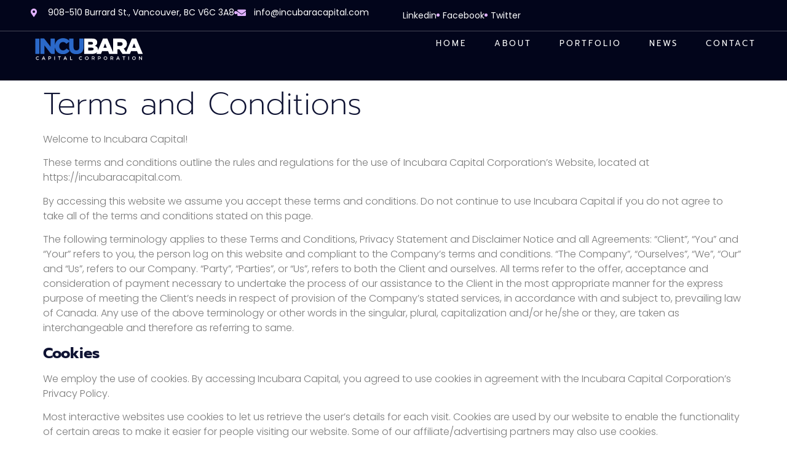

--- FILE ---
content_type: text/html; charset=utf-8
request_url: https://www.google.com/recaptcha/api2/anchor?ar=1&k=6LeUSD4rAAAAAGORAbdjPyENz2LiWqPg6i2zZ4kY&co=aHR0cHM6Ly9pbmN1YmFyYWNhcGl0YWwuY29tOjQ0Mw..&hl=en&v=PoyoqOPhxBO7pBk68S4YbpHZ&theme=light&size=normal&anchor-ms=20000&execute-ms=30000&cb=bmegp8o8rdoe
body_size: 49542
content:
<!DOCTYPE HTML><html dir="ltr" lang="en"><head><meta http-equiv="Content-Type" content="text/html; charset=UTF-8">
<meta http-equiv="X-UA-Compatible" content="IE=edge">
<title>reCAPTCHA</title>
<style type="text/css">
/* cyrillic-ext */
@font-face {
  font-family: 'Roboto';
  font-style: normal;
  font-weight: 400;
  font-stretch: 100%;
  src: url(//fonts.gstatic.com/s/roboto/v48/KFO7CnqEu92Fr1ME7kSn66aGLdTylUAMa3GUBHMdazTgWw.woff2) format('woff2');
  unicode-range: U+0460-052F, U+1C80-1C8A, U+20B4, U+2DE0-2DFF, U+A640-A69F, U+FE2E-FE2F;
}
/* cyrillic */
@font-face {
  font-family: 'Roboto';
  font-style: normal;
  font-weight: 400;
  font-stretch: 100%;
  src: url(//fonts.gstatic.com/s/roboto/v48/KFO7CnqEu92Fr1ME7kSn66aGLdTylUAMa3iUBHMdazTgWw.woff2) format('woff2');
  unicode-range: U+0301, U+0400-045F, U+0490-0491, U+04B0-04B1, U+2116;
}
/* greek-ext */
@font-face {
  font-family: 'Roboto';
  font-style: normal;
  font-weight: 400;
  font-stretch: 100%;
  src: url(//fonts.gstatic.com/s/roboto/v48/KFO7CnqEu92Fr1ME7kSn66aGLdTylUAMa3CUBHMdazTgWw.woff2) format('woff2');
  unicode-range: U+1F00-1FFF;
}
/* greek */
@font-face {
  font-family: 'Roboto';
  font-style: normal;
  font-weight: 400;
  font-stretch: 100%;
  src: url(//fonts.gstatic.com/s/roboto/v48/KFO7CnqEu92Fr1ME7kSn66aGLdTylUAMa3-UBHMdazTgWw.woff2) format('woff2');
  unicode-range: U+0370-0377, U+037A-037F, U+0384-038A, U+038C, U+038E-03A1, U+03A3-03FF;
}
/* math */
@font-face {
  font-family: 'Roboto';
  font-style: normal;
  font-weight: 400;
  font-stretch: 100%;
  src: url(//fonts.gstatic.com/s/roboto/v48/KFO7CnqEu92Fr1ME7kSn66aGLdTylUAMawCUBHMdazTgWw.woff2) format('woff2');
  unicode-range: U+0302-0303, U+0305, U+0307-0308, U+0310, U+0312, U+0315, U+031A, U+0326-0327, U+032C, U+032F-0330, U+0332-0333, U+0338, U+033A, U+0346, U+034D, U+0391-03A1, U+03A3-03A9, U+03B1-03C9, U+03D1, U+03D5-03D6, U+03F0-03F1, U+03F4-03F5, U+2016-2017, U+2034-2038, U+203C, U+2040, U+2043, U+2047, U+2050, U+2057, U+205F, U+2070-2071, U+2074-208E, U+2090-209C, U+20D0-20DC, U+20E1, U+20E5-20EF, U+2100-2112, U+2114-2115, U+2117-2121, U+2123-214F, U+2190, U+2192, U+2194-21AE, U+21B0-21E5, U+21F1-21F2, U+21F4-2211, U+2213-2214, U+2216-22FF, U+2308-230B, U+2310, U+2319, U+231C-2321, U+2336-237A, U+237C, U+2395, U+239B-23B7, U+23D0, U+23DC-23E1, U+2474-2475, U+25AF, U+25B3, U+25B7, U+25BD, U+25C1, U+25CA, U+25CC, U+25FB, U+266D-266F, U+27C0-27FF, U+2900-2AFF, U+2B0E-2B11, U+2B30-2B4C, U+2BFE, U+3030, U+FF5B, U+FF5D, U+1D400-1D7FF, U+1EE00-1EEFF;
}
/* symbols */
@font-face {
  font-family: 'Roboto';
  font-style: normal;
  font-weight: 400;
  font-stretch: 100%;
  src: url(//fonts.gstatic.com/s/roboto/v48/KFO7CnqEu92Fr1ME7kSn66aGLdTylUAMaxKUBHMdazTgWw.woff2) format('woff2');
  unicode-range: U+0001-000C, U+000E-001F, U+007F-009F, U+20DD-20E0, U+20E2-20E4, U+2150-218F, U+2190, U+2192, U+2194-2199, U+21AF, U+21E6-21F0, U+21F3, U+2218-2219, U+2299, U+22C4-22C6, U+2300-243F, U+2440-244A, U+2460-24FF, U+25A0-27BF, U+2800-28FF, U+2921-2922, U+2981, U+29BF, U+29EB, U+2B00-2BFF, U+4DC0-4DFF, U+FFF9-FFFB, U+10140-1018E, U+10190-1019C, U+101A0, U+101D0-101FD, U+102E0-102FB, U+10E60-10E7E, U+1D2C0-1D2D3, U+1D2E0-1D37F, U+1F000-1F0FF, U+1F100-1F1AD, U+1F1E6-1F1FF, U+1F30D-1F30F, U+1F315, U+1F31C, U+1F31E, U+1F320-1F32C, U+1F336, U+1F378, U+1F37D, U+1F382, U+1F393-1F39F, U+1F3A7-1F3A8, U+1F3AC-1F3AF, U+1F3C2, U+1F3C4-1F3C6, U+1F3CA-1F3CE, U+1F3D4-1F3E0, U+1F3ED, U+1F3F1-1F3F3, U+1F3F5-1F3F7, U+1F408, U+1F415, U+1F41F, U+1F426, U+1F43F, U+1F441-1F442, U+1F444, U+1F446-1F449, U+1F44C-1F44E, U+1F453, U+1F46A, U+1F47D, U+1F4A3, U+1F4B0, U+1F4B3, U+1F4B9, U+1F4BB, U+1F4BF, U+1F4C8-1F4CB, U+1F4D6, U+1F4DA, U+1F4DF, U+1F4E3-1F4E6, U+1F4EA-1F4ED, U+1F4F7, U+1F4F9-1F4FB, U+1F4FD-1F4FE, U+1F503, U+1F507-1F50B, U+1F50D, U+1F512-1F513, U+1F53E-1F54A, U+1F54F-1F5FA, U+1F610, U+1F650-1F67F, U+1F687, U+1F68D, U+1F691, U+1F694, U+1F698, U+1F6AD, U+1F6B2, U+1F6B9-1F6BA, U+1F6BC, U+1F6C6-1F6CF, U+1F6D3-1F6D7, U+1F6E0-1F6EA, U+1F6F0-1F6F3, U+1F6F7-1F6FC, U+1F700-1F7FF, U+1F800-1F80B, U+1F810-1F847, U+1F850-1F859, U+1F860-1F887, U+1F890-1F8AD, U+1F8B0-1F8BB, U+1F8C0-1F8C1, U+1F900-1F90B, U+1F93B, U+1F946, U+1F984, U+1F996, U+1F9E9, U+1FA00-1FA6F, U+1FA70-1FA7C, U+1FA80-1FA89, U+1FA8F-1FAC6, U+1FACE-1FADC, U+1FADF-1FAE9, U+1FAF0-1FAF8, U+1FB00-1FBFF;
}
/* vietnamese */
@font-face {
  font-family: 'Roboto';
  font-style: normal;
  font-weight: 400;
  font-stretch: 100%;
  src: url(//fonts.gstatic.com/s/roboto/v48/KFO7CnqEu92Fr1ME7kSn66aGLdTylUAMa3OUBHMdazTgWw.woff2) format('woff2');
  unicode-range: U+0102-0103, U+0110-0111, U+0128-0129, U+0168-0169, U+01A0-01A1, U+01AF-01B0, U+0300-0301, U+0303-0304, U+0308-0309, U+0323, U+0329, U+1EA0-1EF9, U+20AB;
}
/* latin-ext */
@font-face {
  font-family: 'Roboto';
  font-style: normal;
  font-weight: 400;
  font-stretch: 100%;
  src: url(//fonts.gstatic.com/s/roboto/v48/KFO7CnqEu92Fr1ME7kSn66aGLdTylUAMa3KUBHMdazTgWw.woff2) format('woff2');
  unicode-range: U+0100-02BA, U+02BD-02C5, U+02C7-02CC, U+02CE-02D7, U+02DD-02FF, U+0304, U+0308, U+0329, U+1D00-1DBF, U+1E00-1E9F, U+1EF2-1EFF, U+2020, U+20A0-20AB, U+20AD-20C0, U+2113, U+2C60-2C7F, U+A720-A7FF;
}
/* latin */
@font-face {
  font-family: 'Roboto';
  font-style: normal;
  font-weight: 400;
  font-stretch: 100%;
  src: url(//fonts.gstatic.com/s/roboto/v48/KFO7CnqEu92Fr1ME7kSn66aGLdTylUAMa3yUBHMdazQ.woff2) format('woff2');
  unicode-range: U+0000-00FF, U+0131, U+0152-0153, U+02BB-02BC, U+02C6, U+02DA, U+02DC, U+0304, U+0308, U+0329, U+2000-206F, U+20AC, U+2122, U+2191, U+2193, U+2212, U+2215, U+FEFF, U+FFFD;
}
/* cyrillic-ext */
@font-face {
  font-family: 'Roboto';
  font-style: normal;
  font-weight: 500;
  font-stretch: 100%;
  src: url(//fonts.gstatic.com/s/roboto/v48/KFO7CnqEu92Fr1ME7kSn66aGLdTylUAMa3GUBHMdazTgWw.woff2) format('woff2');
  unicode-range: U+0460-052F, U+1C80-1C8A, U+20B4, U+2DE0-2DFF, U+A640-A69F, U+FE2E-FE2F;
}
/* cyrillic */
@font-face {
  font-family: 'Roboto';
  font-style: normal;
  font-weight: 500;
  font-stretch: 100%;
  src: url(//fonts.gstatic.com/s/roboto/v48/KFO7CnqEu92Fr1ME7kSn66aGLdTylUAMa3iUBHMdazTgWw.woff2) format('woff2');
  unicode-range: U+0301, U+0400-045F, U+0490-0491, U+04B0-04B1, U+2116;
}
/* greek-ext */
@font-face {
  font-family: 'Roboto';
  font-style: normal;
  font-weight: 500;
  font-stretch: 100%;
  src: url(//fonts.gstatic.com/s/roboto/v48/KFO7CnqEu92Fr1ME7kSn66aGLdTylUAMa3CUBHMdazTgWw.woff2) format('woff2');
  unicode-range: U+1F00-1FFF;
}
/* greek */
@font-face {
  font-family: 'Roboto';
  font-style: normal;
  font-weight: 500;
  font-stretch: 100%;
  src: url(//fonts.gstatic.com/s/roboto/v48/KFO7CnqEu92Fr1ME7kSn66aGLdTylUAMa3-UBHMdazTgWw.woff2) format('woff2');
  unicode-range: U+0370-0377, U+037A-037F, U+0384-038A, U+038C, U+038E-03A1, U+03A3-03FF;
}
/* math */
@font-face {
  font-family: 'Roboto';
  font-style: normal;
  font-weight: 500;
  font-stretch: 100%;
  src: url(//fonts.gstatic.com/s/roboto/v48/KFO7CnqEu92Fr1ME7kSn66aGLdTylUAMawCUBHMdazTgWw.woff2) format('woff2');
  unicode-range: U+0302-0303, U+0305, U+0307-0308, U+0310, U+0312, U+0315, U+031A, U+0326-0327, U+032C, U+032F-0330, U+0332-0333, U+0338, U+033A, U+0346, U+034D, U+0391-03A1, U+03A3-03A9, U+03B1-03C9, U+03D1, U+03D5-03D6, U+03F0-03F1, U+03F4-03F5, U+2016-2017, U+2034-2038, U+203C, U+2040, U+2043, U+2047, U+2050, U+2057, U+205F, U+2070-2071, U+2074-208E, U+2090-209C, U+20D0-20DC, U+20E1, U+20E5-20EF, U+2100-2112, U+2114-2115, U+2117-2121, U+2123-214F, U+2190, U+2192, U+2194-21AE, U+21B0-21E5, U+21F1-21F2, U+21F4-2211, U+2213-2214, U+2216-22FF, U+2308-230B, U+2310, U+2319, U+231C-2321, U+2336-237A, U+237C, U+2395, U+239B-23B7, U+23D0, U+23DC-23E1, U+2474-2475, U+25AF, U+25B3, U+25B7, U+25BD, U+25C1, U+25CA, U+25CC, U+25FB, U+266D-266F, U+27C0-27FF, U+2900-2AFF, U+2B0E-2B11, U+2B30-2B4C, U+2BFE, U+3030, U+FF5B, U+FF5D, U+1D400-1D7FF, U+1EE00-1EEFF;
}
/* symbols */
@font-face {
  font-family: 'Roboto';
  font-style: normal;
  font-weight: 500;
  font-stretch: 100%;
  src: url(//fonts.gstatic.com/s/roboto/v48/KFO7CnqEu92Fr1ME7kSn66aGLdTylUAMaxKUBHMdazTgWw.woff2) format('woff2');
  unicode-range: U+0001-000C, U+000E-001F, U+007F-009F, U+20DD-20E0, U+20E2-20E4, U+2150-218F, U+2190, U+2192, U+2194-2199, U+21AF, U+21E6-21F0, U+21F3, U+2218-2219, U+2299, U+22C4-22C6, U+2300-243F, U+2440-244A, U+2460-24FF, U+25A0-27BF, U+2800-28FF, U+2921-2922, U+2981, U+29BF, U+29EB, U+2B00-2BFF, U+4DC0-4DFF, U+FFF9-FFFB, U+10140-1018E, U+10190-1019C, U+101A0, U+101D0-101FD, U+102E0-102FB, U+10E60-10E7E, U+1D2C0-1D2D3, U+1D2E0-1D37F, U+1F000-1F0FF, U+1F100-1F1AD, U+1F1E6-1F1FF, U+1F30D-1F30F, U+1F315, U+1F31C, U+1F31E, U+1F320-1F32C, U+1F336, U+1F378, U+1F37D, U+1F382, U+1F393-1F39F, U+1F3A7-1F3A8, U+1F3AC-1F3AF, U+1F3C2, U+1F3C4-1F3C6, U+1F3CA-1F3CE, U+1F3D4-1F3E0, U+1F3ED, U+1F3F1-1F3F3, U+1F3F5-1F3F7, U+1F408, U+1F415, U+1F41F, U+1F426, U+1F43F, U+1F441-1F442, U+1F444, U+1F446-1F449, U+1F44C-1F44E, U+1F453, U+1F46A, U+1F47D, U+1F4A3, U+1F4B0, U+1F4B3, U+1F4B9, U+1F4BB, U+1F4BF, U+1F4C8-1F4CB, U+1F4D6, U+1F4DA, U+1F4DF, U+1F4E3-1F4E6, U+1F4EA-1F4ED, U+1F4F7, U+1F4F9-1F4FB, U+1F4FD-1F4FE, U+1F503, U+1F507-1F50B, U+1F50D, U+1F512-1F513, U+1F53E-1F54A, U+1F54F-1F5FA, U+1F610, U+1F650-1F67F, U+1F687, U+1F68D, U+1F691, U+1F694, U+1F698, U+1F6AD, U+1F6B2, U+1F6B9-1F6BA, U+1F6BC, U+1F6C6-1F6CF, U+1F6D3-1F6D7, U+1F6E0-1F6EA, U+1F6F0-1F6F3, U+1F6F7-1F6FC, U+1F700-1F7FF, U+1F800-1F80B, U+1F810-1F847, U+1F850-1F859, U+1F860-1F887, U+1F890-1F8AD, U+1F8B0-1F8BB, U+1F8C0-1F8C1, U+1F900-1F90B, U+1F93B, U+1F946, U+1F984, U+1F996, U+1F9E9, U+1FA00-1FA6F, U+1FA70-1FA7C, U+1FA80-1FA89, U+1FA8F-1FAC6, U+1FACE-1FADC, U+1FADF-1FAE9, U+1FAF0-1FAF8, U+1FB00-1FBFF;
}
/* vietnamese */
@font-face {
  font-family: 'Roboto';
  font-style: normal;
  font-weight: 500;
  font-stretch: 100%;
  src: url(//fonts.gstatic.com/s/roboto/v48/KFO7CnqEu92Fr1ME7kSn66aGLdTylUAMa3OUBHMdazTgWw.woff2) format('woff2');
  unicode-range: U+0102-0103, U+0110-0111, U+0128-0129, U+0168-0169, U+01A0-01A1, U+01AF-01B0, U+0300-0301, U+0303-0304, U+0308-0309, U+0323, U+0329, U+1EA0-1EF9, U+20AB;
}
/* latin-ext */
@font-face {
  font-family: 'Roboto';
  font-style: normal;
  font-weight: 500;
  font-stretch: 100%;
  src: url(//fonts.gstatic.com/s/roboto/v48/KFO7CnqEu92Fr1ME7kSn66aGLdTylUAMa3KUBHMdazTgWw.woff2) format('woff2');
  unicode-range: U+0100-02BA, U+02BD-02C5, U+02C7-02CC, U+02CE-02D7, U+02DD-02FF, U+0304, U+0308, U+0329, U+1D00-1DBF, U+1E00-1E9F, U+1EF2-1EFF, U+2020, U+20A0-20AB, U+20AD-20C0, U+2113, U+2C60-2C7F, U+A720-A7FF;
}
/* latin */
@font-face {
  font-family: 'Roboto';
  font-style: normal;
  font-weight: 500;
  font-stretch: 100%;
  src: url(//fonts.gstatic.com/s/roboto/v48/KFO7CnqEu92Fr1ME7kSn66aGLdTylUAMa3yUBHMdazQ.woff2) format('woff2');
  unicode-range: U+0000-00FF, U+0131, U+0152-0153, U+02BB-02BC, U+02C6, U+02DA, U+02DC, U+0304, U+0308, U+0329, U+2000-206F, U+20AC, U+2122, U+2191, U+2193, U+2212, U+2215, U+FEFF, U+FFFD;
}
/* cyrillic-ext */
@font-face {
  font-family: 'Roboto';
  font-style: normal;
  font-weight: 900;
  font-stretch: 100%;
  src: url(//fonts.gstatic.com/s/roboto/v48/KFO7CnqEu92Fr1ME7kSn66aGLdTylUAMa3GUBHMdazTgWw.woff2) format('woff2');
  unicode-range: U+0460-052F, U+1C80-1C8A, U+20B4, U+2DE0-2DFF, U+A640-A69F, U+FE2E-FE2F;
}
/* cyrillic */
@font-face {
  font-family: 'Roboto';
  font-style: normal;
  font-weight: 900;
  font-stretch: 100%;
  src: url(//fonts.gstatic.com/s/roboto/v48/KFO7CnqEu92Fr1ME7kSn66aGLdTylUAMa3iUBHMdazTgWw.woff2) format('woff2');
  unicode-range: U+0301, U+0400-045F, U+0490-0491, U+04B0-04B1, U+2116;
}
/* greek-ext */
@font-face {
  font-family: 'Roboto';
  font-style: normal;
  font-weight: 900;
  font-stretch: 100%;
  src: url(//fonts.gstatic.com/s/roboto/v48/KFO7CnqEu92Fr1ME7kSn66aGLdTylUAMa3CUBHMdazTgWw.woff2) format('woff2');
  unicode-range: U+1F00-1FFF;
}
/* greek */
@font-face {
  font-family: 'Roboto';
  font-style: normal;
  font-weight: 900;
  font-stretch: 100%;
  src: url(//fonts.gstatic.com/s/roboto/v48/KFO7CnqEu92Fr1ME7kSn66aGLdTylUAMa3-UBHMdazTgWw.woff2) format('woff2');
  unicode-range: U+0370-0377, U+037A-037F, U+0384-038A, U+038C, U+038E-03A1, U+03A3-03FF;
}
/* math */
@font-face {
  font-family: 'Roboto';
  font-style: normal;
  font-weight: 900;
  font-stretch: 100%;
  src: url(//fonts.gstatic.com/s/roboto/v48/KFO7CnqEu92Fr1ME7kSn66aGLdTylUAMawCUBHMdazTgWw.woff2) format('woff2');
  unicode-range: U+0302-0303, U+0305, U+0307-0308, U+0310, U+0312, U+0315, U+031A, U+0326-0327, U+032C, U+032F-0330, U+0332-0333, U+0338, U+033A, U+0346, U+034D, U+0391-03A1, U+03A3-03A9, U+03B1-03C9, U+03D1, U+03D5-03D6, U+03F0-03F1, U+03F4-03F5, U+2016-2017, U+2034-2038, U+203C, U+2040, U+2043, U+2047, U+2050, U+2057, U+205F, U+2070-2071, U+2074-208E, U+2090-209C, U+20D0-20DC, U+20E1, U+20E5-20EF, U+2100-2112, U+2114-2115, U+2117-2121, U+2123-214F, U+2190, U+2192, U+2194-21AE, U+21B0-21E5, U+21F1-21F2, U+21F4-2211, U+2213-2214, U+2216-22FF, U+2308-230B, U+2310, U+2319, U+231C-2321, U+2336-237A, U+237C, U+2395, U+239B-23B7, U+23D0, U+23DC-23E1, U+2474-2475, U+25AF, U+25B3, U+25B7, U+25BD, U+25C1, U+25CA, U+25CC, U+25FB, U+266D-266F, U+27C0-27FF, U+2900-2AFF, U+2B0E-2B11, U+2B30-2B4C, U+2BFE, U+3030, U+FF5B, U+FF5D, U+1D400-1D7FF, U+1EE00-1EEFF;
}
/* symbols */
@font-face {
  font-family: 'Roboto';
  font-style: normal;
  font-weight: 900;
  font-stretch: 100%;
  src: url(//fonts.gstatic.com/s/roboto/v48/KFO7CnqEu92Fr1ME7kSn66aGLdTylUAMaxKUBHMdazTgWw.woff2) format('woff2');
  unicode-range: U+0001-000C, U+000E-001F, U+007F-009F, U+20DD-20E0, U+20E2-20E4, U+2150-218F, U+2190, U+2192, U+2194-2199, U+21AF, U+21E6-21F0, U+21F3, U+2218-2219, U+2299, U+22C4-22C6, U+2300-243F, U+2440-244A, U+2460-24FF, U+25A0-27BF, U+2800-28FF, U+2921-2922, U+2981, U+29BF, U+29EB, U+2B00-2BFF, U+4DC0-4DFF, U+FFF9-FFFB, U+10140-1018E, U+10190-1019C, U+101A0, U+101D0-101FD, U+102E0-102FB, U+10E60-10E7E, U+1D2C0-1D2D3, U+1D2E0-1D37F, U+1F000-1F0FF, U+1F100-1F1AD, U+1F1E6-1F1FF, U+1F30D-1F30F, U+1F315, U+1F31C, U+1F31E, U+1F320-1F32C, U+1F336, U+1F378, U+1F37D, U+1F382, U+1F393-1F39F, U+1F3A7-1F3A8, U+1F3AC-1F3AF, U+1F3C2, U+1F3C4-1F3C6, U+1F3CA-1F3CE, U+1F3D4-1F3E0, U+1F3ED, U+1F3F1-1F3F3, U+1F3F5-1F3F7, U+1F408, U+1F415, U+1F41F, U+1F426, U+1F43F, U+1F441-1F442, U+1F444, U+1F446-1F449, U+1F44C-1F44E, U+1F453, U+1F46A, U+1F47D, U+1F4A3, U+1F4B0, U+1F4B3, U+1F4B9, U+1F4BB, U+1F4BF, U+1F4C8-1F4CB, U+1F4D6, U+1F4DA, U+1F4DF, U+1F4E3-1F4E6, U+1F4EA-1F4ED, U+1F4F7, U+1F4F9-1F4FB, U+1F4FD-1F4FE, U+1F503, U+1F507-1F50B, U+1F50D, U+1F512-1F513, U+1F53E-1F54A, U+1F54F-1F5FA, U+1F610, U+1F650-1F67F, U+1F687, U+1F68D, U+1F691, U+1F694, U+1F698, U+1F6AD, U+1F6B2, U+1F6B9-1F6BA, U+1F6BC, U+1F6C6-1F6CF, U+1F6D3-1F6D7, U+1F6E0-1F6EA, U+1F6F0-1F6F3, U+1F6F7-1F6FC, U+1F700-1F7FF, U+1F800-1F80B, U+1F810-1F847, U+1F850-1F859, U+1F860-1F887, U+1F890-1F8AD, U+1F8B0-1F8BB, U+1F8C0-1F8C1, U+1F900-1F90B, U+1F93B, U+1F946, U+1F984, U+1F996, U+1F9E9, U+1FA00-1FA6F, U+1FA70-1FA7C, U+1FA80-1FA89, U+1FA8F-1FAC6, U+1FACE-1FADC, U+1FADF-1FAE9, U+1FAF0-1FAF8, U+1FB00-1FBFF;
}
/* vietnamese */
@font-face {
  font-family: 'Roboto';
  font-style: normal;
  font-weight: 900;
  font-stretch: 100%;
  src: url(//fonts.gstatic.com/s/roboto/v48/KFO7CnqEu92Fr1ME7kSn66aGLdTylUAMa3OUBHMdazTgWw.woff2) format('woff2');
  unicode-range: U+0102-0103, U+0110-0111, U+0128-0129, U+0168-0169, U+01A0-01A1, U+01AF-01B0, U+0300-0301, U+0303-0304, U+0308-0309, U+0323, U+0329, U+1EA0-1EF9, U+20AB;
}
/* latin-ext */
@font-face {
  font-family: 'Roboto';
  font-style: normal;
  font-weight: 900;
  font-stretch: 100%;
  src: url(//fonts.gstatic.com/s/roboto/v48/KFO7CnqEu92Fr1ME7kSn66aGLdTylUAMa3KUBHMdazTgWw.woff2) format('woff2');
  unicode-range: U+0100-02BA, U+02BD-02C5, U+02C7-02CC, U+02CE-02D7, U+02DD-02FF, U+0304, U+0308, U+0329, U+1D00-1DBF, U+1E00-1E9F, U+1EF2-1EFF, U+2020, U+20A0-20AB, U+20AD-20C0, U+2113, U+2C60-2C7F, U+A720-A7FF;
}
/* latin */
@font-face {
  font-family: 'Roboto';
  font-style: normal;
  font-weight: 900;
  font-stretch: 100%;
  src: url(//fonts.gstatic.com/s/roboto/v48/KFO7CnqEu92Fr1ME7kSn66aGLdTylUAMa3yUBHMdazQ.woff2) format('woff2');
  unicode-range: U+0000-00FF, U+0131, U+0152-0153, U+02BB-02BC, U+02C6, U+02DA, U+02DC, U+0304, U+0308, U+0329, U+2000-206F, U+20AC, U+2122, U+2191, U+2193, U+2212, U+2215, U+FEFF, U+FFFD;
}

</style>
<link rel="stylesheet" type="text/css" href="https://www.gstatic.com/recaptcha/releases/PoyoqOPhxBO7pBk68S4YbpHZ/styles__ltr.css">
<script nonce="CMsIFl2fMM5sFJKk-sLxvA" type="text/javascript">window['__recaptcha_api'] = 'https://www.google.com/recaptcha/api2/';</script>
<script type="text/javascript" src="https://www.gstatic.com/recaptcha/releases/PoyoqOPhxBO7pBk68S4YbpHZ/recaptcha__en.js" nonce="CMsIFl2fMM5sFJKk-sLxvA">
      
    </script></head>
<body><div id="rc-anchor-alert" class="rc-anchor-alert"></div>
<input type="hidden" id="recaptcha-token" value="[base64]">
<script type="text/javascript" nonce="CMsIFl2fMM5sFJKk-sLxvA">
      recaptcha.anchor.Main.init("[\x22ainput\x22,[\x22bgdata\x22,\x22\x22,\[base64]/[base64]/[base64]/ZyhXLGgpOnEoW04sMjEsbF0sVywwKSxoKSxmYWxzZSxmYWxzZSl9Y2F0Y2goayl7RygzNTgsVyk/[base64]/[base64]/[base64]/[base64]/[base64]/[base64]/[base64]/bmV3IEJbT10oRFswXSk6dz09Mj9uZXcgQltPXShEWzBdLERbMV0pOnc9PTM/bmV3IEJbT10oRFswXSxEWzFdLERbMl0pOnc9PTQ/[base64]/[base64]/[base64]/[base64]/[base64]\\u003d\x22,\[base64]\x22,\x22JsKzQcKDwpfCnioDbxLCrWDDrk8sw6w4w6PDqCtCcntRDcKaw4pMw4F4wrIYw5/DvSDCrTjClsKKwq/DkhI/ZsKfwqvDjxkbRsO7w47Di8K9w6vDom3CgVNUdsOfFcKnGcKhw4fDn8KlHxl4woXCjMO/[base64]/[base64]/DksKkw43DkMK+WMKLw57CqF3Dn0XDmTV1woRnw5BtwpxmPcKEw6jDusORD8KSwo/CmiDDqsKCbsOLwrLCosOtw5DCucKgw7pawqwqw4F3YirCggLDl3QVX8KoeMKYb8KZw43DhAppw7BJbivCtQQPw7gkEArDuMK9wp7DqcK4woLDgwNJw7fCocOBIsO0w49Qw6cLKcKzw6hxJMKnwqHDt0TCncK0w4HCggEKBMKPwohDBSjDkMKqHFzDisOZJEV/SiTDlV3Cj1p0w7QgXcKZX8Oxw4PCicKiCnHDpMOJwoHDhsKiw5dJw4VFYsKdwr7ChMKTw77DolTCt8K/NRx7cFnDgsOtwpsiGTQuwp3DpEtWfcKww6MYasK0TGzCry/[base64]/[base64]/[base64]/DrxXCrTTDiMKobMKAw7TDtcKOWMOOw794UBDDhEnDqlYKwpXDozkhwo3DkMOSd8OiX8ONaz/CiULDjcOQUMKLw5JBw4zCusOIwpPDrxZrP8OUUQHCsl7CiQPCnGrCviwUwocQRsKRw5rDlMOvwqJyQxTCinFDaFDDocOLIMKEVjEdw6YWdcK5V8OnwozDjcO/NlzCk8KEw5LDgnc8w7vChsKaTcOnUMOeFg/Ci8OoVcO4cQ4Yw6IbwrLCi8OXCMOsHsOrwqvCjyvCoVEsw4XDsDPDnRhOwpXCjh8Iw5V0UE8Mw5A5w4lvBnnDox/[base64]/CoMODw75zwpXDmTTDu1UgVDUXUG/DpsKNw7Nvd2siw5nDgcK1w73CpkjCp8OycnwXwo7DsFktBMKOwrvDk8OVVcOTI8O7wqrDkn14F1jDpRbDicOTwpDDqnfCucOnGxbDjMKrw4EidFfCnUXDuCvDggTCmSgkw6nDm0xLThI/[base64]/[base64]/NsKcRMOXJ8KJUsOtUi8swptDwr/ChMKHOcOjRMOEwrNAQ8ORw7QvwpjCjMKAwqUJw6wXwq/CmkRhRyjDkMO5ecKqwpjDm8KSMcKLQcOqLVrDgcKGw7LDijl0wpTDj8KVBsOew5saWMOuw4vCvhkHDn1Pw7Q7fGHDlQlfw73CjsKCw4AVwoHDm8OswobDq8KvMEjDl0zCoiDCmsK/[base64]/DjABZw5PCh0fDrsOCKXxKQ8K1wqHDvhjCtR4HOBrDjMKywq4WwqILFsK5w5nDjcKFwofDjcO9wprCocKNIcO3wpXCtj7DucKNw6ABIcKUeGBaw7rDicORw7vChV/DpW9bw5PDgn0jw6BKw7rClcOMHy/CuMKYw4VqwqfDmG0HRknDiEPCpsOww5fCvcKKTMKXw5pFMsO5w4bClMOZbwzDj3PCt11aworDvw/[base64]/[base64]/CnnjDvcKQwqXCgsK/wprCggfCtcKfw6zCrcOPYsO/V0QpCGE4PHvDsHokwrjCqSPCusKUcRMOK8ORbiLCogDCumbDrsO5F8KHaUTDr8KxeGPCucOcJsOyRknCtXvDtwPDrzY8fMK/w7Vlw6fCncKXw6nCqX3CkGFCOSlVEU5UTsKtAzxew7/DrsKzJ38GIsOYIiN+wofDh8Ouwp9hw6bDjnLDrCLCscKFPmbDj3IBP2ZPCVEsw5Emw7nCglDCpcOjwpLCjHEPw73CqHtRwq3Djg0dfSDCujzCosO/w4Edwp3CuMO7w7HCucKdw6Z5WxkqLcKWJ1Qdw47CkMOqccOJYMOwGcKow7HCizoiPcOMWMOawodgw4zDshrDiTbCp8KTwp7CiTBFP8KJTE8vJF/Cj8OlwrNVw4zCiMKhfU7Cq1c1AcO6w4BNw5wvwqBOwp3Dn8K7MgjDpMK8w6nCgG/CvcO6YsOKwqFGw4DDik3Ci8KULMKjZFsZP8KGwq/Dsk9TXcKaYMOJwqtUfMOyKDQlLMOYDMOww6PDuGRuHVk2w5zDp8KhQ3fDscKTw5/Dv0fCtmbDv1fChXgFw5rChcKUwojCsBlQFTBXwpJAPMK9woUNwqjDoRHDjwjDq1dGUT/CgcKsw4rDmsOWVTTChH/[base64]/Dj8Olw53CtVTDjMK8VsKqaWtLaULDnsOKHMKUw6zDl8KowqpPw77Dv081B0jCgzscQHgrOU8Hw6M3D8Oiwq5pCyHCvxLDkcKcwrZTwrpJK8KHMxDDti8sbMKeVgUIwo/ChcKTNMKIYiZcw4srVXnCmcOLPxrDkR4RwrTDvcKcwrc/[base64]/w4nDuzItfjbCqcOsw4F1w54iInrDtzvDg8KKVyDDgMOEw43CmsKiw5jDlzw1YGgGw5pxwojDs8K/[base64]/wrrClSnCoMKyNSo0w40oczvCqiRDwppQeMKFwphbGsKmBzHCj31Dwr55w5rDu0YrwqJUAcKaTHXCqFTDrnxue3xawol8w4PDjUF8wqRIw6R+UwrCqsOUBcOgwp/[base64]/B2MPwrVVw78LUMOtw7nDizbDkRxpbcKJLMOgw7XCk8KiwqXDu8O7w4LCscOcKMOwJigTBcKGHGjDj8Obw5cNRjAIL1jDhMKxw7fDpDtaw5Bhw5UKMR7CrcKwwo/ClsKvw7xZMsKOw7XCnlfDl8OwABYSw4fDg2gcRMKvw5Yew68eUMK6ayFoaFFrw75LwpnCuAIXwo3CjsKXHjzDjcKsw4PDlsOkwqzCh8OpwqNiwpF+w5PDhnpOw7XDs1MTw5nDlMKhwrZQw5TCjxl/woLClmHCnMKvwoARw5BcWMO0GCpFwpjDvxDCoXHDgg7DlHjCnsKsLHRzwq8Pw6PChhzCsMO4w5kiwol0PMODwp/[base64]/CkcODMsKWw61rwqrCt8OQD8OBIhAWF8KrfR1rbcOIE8K8acOCO8O6wp3DiTLChcK7w5LConTDlX9cdB/ClygXwqp1w6kgwprCiAPDrTHDiMKZDcOJwq1NwqLDu8Kow53DpX19YMKsHMK+w7PCusKjGh91AkjCgWotwqrDiWF0w5DCok/Cjw1Rw5kBBEHCm8Kpw4Auw7vDtmRpAcKDUcKiNsKDWl91EsKbcMOjw6xFARzCi0TDjMKGSVFKJUVuwqEbO8Kww6h5w5zCrWtEwqjDvjPDrMOIw5vDjV7DiznCkghcw4TDrCg0GsOUJ0XCvjzDtMKhw5s7G2lNw4sWFsOAcsKWImcKLwHCmXfCnsKnNsOJBsOsdy/CosKdZcKDTEPCkgXCgsKPGMOTwrnDpSILVx0Iwp/[base64]/CjwnDjcOWanHDvSw0wolHw6zCnsOOwqclQ1TDk8OzEA40HmBhwrrDphJyw4fCh8OeTcOnM1howooyAMK5wrPCtsKwwrPCgcOFbVhdKB9eYVMdwr/DkHtNYsOOwrghwoUlHMK2EMO7FMOTw6bDrMKKFcOxwr/Cl8Kow6ccw6sAw6xybcKtYzFPwpbDiMOEwoLCj8ObwqPDnU3Cu23DvMKXwrxawrbCgMKeasKCwrkkDsKCw6nDoRskDMO/w7k8w55cwpLDtcKfw7xQTsKKDcKhwqPDrXjDiUvDlFJGaR0sIV7CksK/JMOUIDl+JEzCkR5SDjk8w6Q5egvCuQE4GyzCggdOwpl1wqR+AsOIe8ONwrzDosOtXMOhw6w+N3IdYcKKwpzDs8Oswr96w6klw4/DtsKoH8OiwqsDTcKFwqEBw6zCosODw59HRsK0AcO8dcOEw4xGw4xEw7p3w4rCuQA7w6jDsMKDw5BXC8KcLQfCg8KUTD3CogDDi8O/[base64]/DgcOPw6B4w6XCiMK0L0oFdANNM8Kiw7TDs35sw7IJJXjDh8OdR8OBO8OXWB1pwpXDmzMDwq/Dni/DnsKwwq84YsOjw756ZcK4TcKww4APw6XDg8KKQUvCucKAw6zDnMOHwrbCp8KcBQwEw6IADmrDvMKYw6nCpcOxw6bCm8O1wpXCtQrDnmBpwr7DoMOmPytWVAjDtCN9wrLCh8KKw4HDln7CpMKpw6Bfw47ClMKHw45TPMOmwqzCvxrDthzDiR5UUw/DrUMhaWwIwolqN8OIdS8LWDDDisOdw6tyw6B9w57DiVvDgHrDpMOkwp/CmcKdw5MiVcOUCcO1J09pT8K7w6fCt2ZxM1HDmMKfd17CtcKjwpMgw5TCghPCjDLCllXCjVvCvcOvTcKBTcOkOcObLsKCPUw5w6MpwoN7RMO2OMOXBiUDw4XCgMK0wpvDlh1Bw5wDw5PCm8K2wqcoScOvw4zCuy/Ctk3DsMKtw7dPYsKMwoAnw4bDjMKGwr3CkgvDuB42NsOCwrxAT8KKNcKRUClOQ2o5w6jDlsKtU2cbW8OHwoQIw5F6w6VPPHRlaTcQI8KlRsOqwrLDucKtwp/DqGXDlsO/NcK3B8KZNcKsw4/DocKww7bCv3TCtR4nE31FeHLDgMOsb8O8LsKNC8O6wq8tJUR+W27DlUXCqQlawprChCNTIcK1w6LClMOzwo8yw5BHwoDCssKmwr7CvcOlCcK/w6nDl8OswpwNQhzCsMKGwq7DvMKHMDvDrMKCwp/DtsK2DzbDpSQOwqF/PMKCwonCgjtVw5t+aMOEeic8aEs7w5fDnn5wFMOrUsOAemomDkFHD8Kbw6jCisOiWcKwCxRyOSbCqg0WUg/DsMKbwpfClBvDsGPDucKJwrzCqybCmD7CoMKWSMK/[base64]/[base64]/[base64]/[base64]/w4drIsOoAlpgwrfDg8O+w67DmcKVSgLCpAXDhTzDkX/[base64]/w7vCj23DosOoQsOOw5nCgyJyKznDjcORwovCqUnDt2Eiw7FlB2HCjMOnwrYmBcOSMcKgHHtRw4nDlHQbw6waXkzDjsOkKnVXwrl9w4fCusO/[base64]/[base64]/w7fClgsrcsODBh3CnwcYw58zbm1xwrDCokhtwqDCvMORw6MxQ8Kkwr7DgcK9HsO6wpnDmcKGwofCgjDCv3NKWUHDp8KoDgFQwqLDvMKbwp9Ew77DssOswpLCilRkQmRUwosJwoXDhzMow4kZw40wwqvDicO0XMObdMOFwq/[base64]/w43DpMKQwo/[base64]/[base64]/CjcKFwr8BwroaM8K4E1cMcsKiw75SOcO9RsKgwqLCucOnwqzDpDdpZcK8ScKuAxLCpW4Sw5snwq0teMOdwoTDnBrChGpYccKNcsO+woc7JDUsCit3DsKwwoLDky/DnMKdw47CmiIoDxUdf0dVw5cFw6zDuVdGw5fDoTTClhbDocKcXMKnHMKiwroaa33Dm8OyL07DhMKDwr/DtBfCskQsw7HCsS8gwrPDiiHDucKTw6R9wpbDjMO+w4h1wpcVwql7w44rNcKWU8OEJm3Dg8K+P34gYsKFw6Yzw6jDh0/CsQEyw4PCucOqwrRFI8K4bVnCt8OpE8OcXHPCrErDgMOIShpuLADDs8OhFVHCsMOSwovDjCzCgkbDlsKRwr4zM2AvVcONW34Fw7wiw6cwUsKaw5cfCFbDosKDw4jDv8KzUcOjwqt3GgzDllnCsMKyasOVw6/[base64]/ckh8QSbDsRrDp1nDpcOYXFQOccKcwrHCu1/[base64]/DiMKcwq1VXMKyW05KH8O3fMKdwpgzPz8/CcONHWvCrRfDm8Kcw6nCmsKkfMOvwpsQwqXDi8KUBRHClMKTdsKjcGlVW8OdL2/ClTQ1w5vDmn/Du1LCtXLDmgHDvWoew77Dkk/Ci8OpGzYRN8KewptEw6N8w4rDsR43w58+IcKtdQrCssKMF8OYXWnCqR/CuBA4HWoUEsO8bMKZw68fw5gCAsOlwpvDklwAO13DkMK7wo9oOcOPGHXDmcOXwpbCt8Kfwr9Yw5JERGBfE1nCiRnDpUvDpkzCosKDSMO8UcOeKH3DksOOUHrDuXh0DFrDvsKNb8KowpULO28KYMO0R8KZwoE1UsKuw5/[base64]/P8KOw6xxZyTCox/DvxVIw7FCaAnCvMOmZcKPwrcOUcKEdMKzNljDq8KVSsKMw5jCjsKjIWJnwrtMwqLDomlEw67Dvzd7wqrCq8KZKH5oJh0GdsO0DX3CpxB4RS10F2bDvivCqcK3FGwmw5tXFsOSA8KJecOywpBBw7vDvkN5FAHCpjdfSH9uw49JKQXCsMOwFk/CmUFpwpcbAy9Sw43DmsOqw6LCssOawpdKw7jClSJlwqbCjMOIw7HDiMKCQVRFR8OeSxDDgsKLXcOSbRrCiDcjwr/[base64]/[base64]/Cv8OEwr3Ds8O+wqXCjwA8IcK0w58ZUjjDjsKSwroJbB0rw4zDjMKiS8OywphqUA7DqsKlwrsWwrdvEcKkwoDDp8OCwoXDuMOjTXzDuGBnJE7CgW1oSnA/csOJwrsLXsOzQcOeF8KTw5weGMOGwqtrGsOHLMKrfAURw7fDssOoM8K/DGIEYsKyOsOGwqDCuWQCQAoxw7x0wrDDksKdw4E/UcKYJMOxwrEEw6DCocKPwqolYcKKdsOdUS/CusK3w7QEwqxENWNdf8K/wqRkwoIqwppQcMKAwpVswp1LMMOQOcOfwrsFwp/[base64]/[base64]/DhRbDr8OBYsKTwo7ChMKofcOgwoVzwqnDvDFhL8Knw7R3YzHCtV/[base64]/Djj5Bwo1lwo1hwrlcwrnDqH7Di3bDu1ddw6TCqcOtwq3CilbClMOWw5PDn33CqwTClQfDhMOkTWjDjUHDhsOuwrDDhsK8IMKTGMK4FsKMQsOqw4rCucKLwoPDi3x+c2EsETNmK8OYWsOFw7/CsMOuwr4ew7bDq1QcE8KrYTRhJMODbWhJw5kzwq99aMK3fsO5LMK/acOJO8Kow5dNWiHDs8Oyw5s8Z8KlwqFAw7/[base64]/CjcKSwqPDkMOOF8OxVwLDrsKEw5zDuBHDkcKAwqB/w6Eowq/DiMKXwoM9KDJeHcKwwo0VwrTCr1B8wqIQFsKkw44HwqM3J8OESMOBw5/Dv8KZdsK1wqATw7rDhsKSOVMvHMK5MgLDi8O3wqFLw6hTw5M0wobDuMOeRcKyw7bCgcKdwoshRVTDh8Kvw5zCi8KpC3Fjw67DsMK0HF/CucOvwo3DoMOjw6bCicOww40Lw47CiMKOVMOWSsO0ISDDvXvCicKjZQ/[base64]/Dk8OhG8Ktw6VOXHPCs2jDhADCkcOsw5l8AGvCoBHCrFlUwpJ3w7tzw5Ncckl8wrd3H8OUw4pBwoxTH1LClcO6wqzDnMOHw7k0XS7DoAMOK8OmYcO3w7UXw6nCjMO1F8KCw7rDo2vDhBbCk0jCuE7DqcKCFWDDvhp0NkPCmcOtw7zDosK6wr7ClcOGwofDmwB2Zz5/wrLDvwpOUnUbCX43XcOmwpXChQdUwozDgDBLwrpyYsKoM8ObwobCusO/VifDoMOjKV89wrHDi8KURAUCwpwmTcOWw47Du8OHwqNow7UgwpnDhMKyXsOveEAAE8O6w6IOwqDCrcK/U8OJwrrDlW7Dg8Kdd8KPbsKQw7B3w77Dqzh9w43DkcOvw5DDjUfCisO0acKwJUthFQg4WTdiw41IXcKMHcOrw4vChcOaw6XDumnDgMKfCC7Cgk/CvMOOwrBgDTU4wpJ6w5Jkw7TCu8OZw6zDjsK7WcOGJ1UUwq8OwpVzwrQAw6zChcOxdRXCusKrS2PCkxzCtwXDgcOzwpfCksOlV8KCZ8Odw5s3D8OWD8Khw5UhUEbDrkLDvcO1w4vDonoQPsKlw6gUTF89HTkyw6HCjgvCvG4DbQbDrQLDnMKLwo/DmMOWwoDCiGZlwo3DlV/[base64]/[base64]/CrFnDiwFRIErDhcOAbE7Di08Dw6PDhjzDncKAScOiIFlKw7zDkxHCtFcCw6TCkcO7F8KQAsORwo/[base64]/w4Ujw71XJcOeeQgYw7NxDcKJSMKkWiHCsj5dd8OvK2DDvTdEFMO9ZMOww4xLFcOnSsOnbsOdwp80bAsMSBvCsUbCoBTCq3dJVQDDgsKswrnCoMODOhHDpzjCvcODwq/[base64]/Dr8OAVztMw7jCmMOOfQQYBQPDssKpw5pcEDwXw788wo/CkcKLW8O+w5U1w6jDr3vDocKqwpDDgcOAXsKDfMKmw5/DiMKBUcK8TMKGwoLDhCLDiDnCrkB7IyjCo8Oxwp/DlyjCnsOKwoIYw4nCsUIcw7DDuxIjUMKrZnLDm2/DvQTChR7Cu8KqwqogbsKNScOID8K3G8OnwofDiMK3w69CwpJRw4Z7Xk/DrUDDvsKxScOyw4Yyw7rDi0rCksOVX0o/A8KXBcK6ejHCpcOjJWcYCsO/[base64]/[base64]/[base64]/DhzTCm8Olw69yUFfDqGhRw5d/fkLCtifDoMOwe11yTMK4N8KfwprDt0N9w4HCqjjDoSLDncOawoc0SHnCqsKoQiBsw64bwqw2w7/[base64]/CiMODBMKZw6ZXYMOEasKtCmUEXGXDuiVAw6EJwqTDosOzNMOyNMO4XnpEWBnCsCwEwo/Cv1/CqgJtcx49w7pXBcOhw4sDACPDlMOcOMKNQcOvb8KLbiluWi/DgxrDqcOAdsKEbcOUw6rDoAjCm8KlHQgoIBXCmMO8cVUHKE5DMcOWw4PCjiLCvmHCmhYywq5/[base64]/wotUwqLDvcOSwrDDucOMAlNTX23Dr2k7wqvDiQQKB8OTOsKBw6rDscO/[base64]/DncOgw5fCnlXCoMKWMMOiwpjCqsKwdAXDmMK5wq7CuzDCnFsXw73DpgAxw5lnRx/CvsKEw4vDpFXDkknChMKaw55KwqU1wrVGwqMHw4DDnzIvU8ODbMOAw4rChAlJw6dxwrctAsONwpTCtm/Cn8KFHcKgZcKEwoTDg2TDlwtBwrLCu8OQw4QjwpdHw5/Cl8O5VyjDk01MP0rDrhjCjhPDqgIVEATCjcODM01jw5fDmmXDjsKMNcO1NjQoJsOvGMOIw4nCmyzCqcK0D8Ksw43DvMOQwo5fOGnDs8KLw6cPwprDnMOdTsOYeMKcwpfCiMOCw4gQPsO3a8Kwe8O/[base64]/DicKqwrM8cMKQLcKFw57DrV7Co07DsVlJV8OEEsK2wq/DlHjCl3VjVSbDrhJmw7lBw648w7DDtT/Cg8OwFj/Di8OxwqxIA8Kzwp7DuWjCpsK1wrMNw7sEWcKiPMOXPsK+bsKsHsOga2XCt0bCocOfw4rDjxvCgToUw5cPGnzDo8KWw77DoMOlPWDDqCTDqMKtw43Dkndoe8KzwqVUw53DmS3DqcKXwpQPwpQ/MUnDlRE+cwHDgsOza8ORAcKAwpnCrDMOV8OUwoM1w4DCn3QeZMONw603wonDl8KUw41wwr8BMyhHw5sCHgzCrcKZwqwSw63CuEQbwrYHRQgXA1LCrB16wpDDnMONNMKkFcK7YjrCksOmw6HCqsKrwqlKwo4BYirDoX7CkDZ/[base64]/DtMK7wr/CtRrDnsKPwonDuD0SSToHw5vDscOJNUkHw6NvMyUaKjPDvC4swrTCgsO0EEIaWUM0w6bCqQLChkHCvcKgw47Co11ow7ozw74HDcKww6/Cg0c6wqQsAjp8w7MDcsOLChDCujcxw7xCw7rCulw5Ekx4w4k2FsOrN0JxFsKPc8KXME5yw4PDuMOuwp9uBDbDlCHClxXDt3N2TQ/CiyPDk8K1AMKew7INdCtMw7wmPnXCvSEgIgMSJkRJBgYQwrJow4tpw484LMKQMcOEbG/CuwhQEyrCjMO3woXDoMOgwrt8e8OwIx/[base64]/DmcK4woXDrGc/BcKOw77DhsKvdXYWD3bCqsOEYSXDkcKlb8OswobDvhlkI8KewqRjJsOAw5gbacKjE8KXc0pwwrfDocO9wrTCrX0EwqFXwpHCgybDlMKiNEFzw6EKw79ELyLDo8KtUm/[base64]/Ch07DlwU5w7MJw57Dm8KBwpzDqsKvw7jDpmTCgcKgJk3CpsO2A8KEwog/[base64]/[base64]/w7gQTg8pw61HcibCmDbDs8O4w4zDt8K/wpIVwqdQw5x1cMOnwrZ0wovDlMKlwoEdw7HCiMOEU8OhesK+GMK1DGp5wpQVwqZhF8Oew5gQfjTCn8KLYcK+OlXCjcK7w4/DuzDCqsOrw6EbwoRnwodsw5bDoBg/[base64]/wrAsXsKswrhzwr7DrsODw78gTxsWGsKGw4cmwpTDl8OIHsKgfcO6wozCusOZAAsaw4LCh8ORB8KwZ8O5wqrCiMOCwpwycHUlQ8OLWxVVDlosw67CiMKeXnBEbFZYJ8KDwrJAw6Jhw5gSwrUiw6jDqEIfI8Oww4k4cMOuwpPDuiw0w6DDiXTCk8KHaV/Cq8OHSzgWw7Fxw5Ygw7xKX8K4ScO3OgDCk8OMOcKrchA2ScOtwpYXw4NmP8O/RUc2wp7CsmcsH8KTDVXDjxLDq8Kkw7TDl1d+eMKHNcO9OyHDq8OnHwHCj8O8f2vCgcKTaHrDosKJeCDCsFDChFjCjRjDgyrDrzE3wprCvcOiTsKawqQ8woo+w4LCosKPNVd8BxZ0wq3DosKRw446wqDCg0DCuTcnKBnCgsK7cBPDu8KPJE3DssOLZ3HCgj/DisKVVjvCkzbCs8Oiw5lxcMOeGVF6w5xewpXCnsKSw7VpGV8Xw7HDuMKjecOLwozDp8OPw5VhwpQ3PxsXLi/CncK8bVDCnMObwojCnTnCqhvCucOxKMKvw4sFwo7DtkooJ10Mwq/CqwHDqMO3w5/DiFJRwr8Tw64ZdMOgw5fCr8OaFcKww45cw7VxwoUqSEhiQwrCkVfDv3nDqcO/[base64]/CsMOww7xOHMOEBHU8CktLw6/DsMOmdkrCgDDCqi7CgjzDuMKgw5AyCcO8wrfCrhnCkcOHXAzDhnEUZA5VQMK3acK+aQvDhDMIw5cxVjHDi8K8wozClcK/Cik/w7TDvWddSw/[base64]/JcKAwqt3CMOzwql6wqbDmnPDjUs8wqPDncKdw4HCisOVL8OOwrrDjcK9woVtYcKqbWl3w43CjsO7wr/ChFYwBTsCRsK5PmvDl8KNWwLDvsKKw7XDmsKSwp7CscO8QcOAwqXDjsO0b8KdZsKiwrVSNAbCqU9fSsKdwr3ClcK4AMKZecOEw7ljCAfCjkvCgWhbMT1QejhDF3YjwpQ0w7ohwrDCksOiB8Klw7TDrHZgMygiGcKxVz7Dv8KDw7LDvcO8WXLCisOQCFDDisOCIm/DuRpEwpTCqn4cwqXCqD9nf0rCmcOiMSklUykhw4zDrkwTLyA+w4R8HcOMw7JXC8Kjwp8Hw7gHR8OjwqrDiHkHwrfCrnfCiMOMaH/CpMKTfsORBcK/wqHDhMKGAnkTwpjDrhBoX8KnwqoWTBXCkA8jw6NBIG5qw4HCgmFWwqvCnMOzQcO2w73CihDDoiUBwprDrnktRTtZL1TDiiVmBsOTZQ3DjcO/wolecS9zwpMxwqEPDk7CqcKnDGRJFzMywqrCrsOUOjPCr2XDmEYHDsOqbMKsw50SwoLCnMO7w7PDgMOBwoEUJsKrwrtrE8Kbw6PCi3PCjMOMwp/Cu2FAw4vCrVPCkQDDmcOQYwXCs2lMw43Cgwwgw6vDoMKhw4TDuh/CpcOyw7N9w4fDtg3CocOmNkc6wobDvSbDm8O1WcKdacODDz7CjQ5XUsKcW8O7Ji/DocOGw4NEWSHDoEJ1ZcKJw7XCmcKCW8OuZMO5EcOswrbCuE/DkU/Dn8O1LsKPwrRUwqXCgCg3e3bDizXDug1adl8+wonCn1/[base64]/Dj8OUw4XCu8KWw7RyBz/DvMKuw77DpsOJOk4fOGDDtsOhw6xHLcOIccKjwqttXMO+w5ZcwrzCjcOBw73DucOCwr/Cp3XDsiPCimLCn8OjU8KVM8OJWsOqw4rDhcOFPibCo1NBw6AGwo4AwqnCuMKZwogqw6LCt3hteCQnwqcUw7HDswDDpWR9wqPCjShxLm/[base64]/[base64]/[base64]/[base64]/w6LCmmY8w7XCinxMNsKATyLCk8Kww5/Dv8OoSw8+GcKSaibClTdqwp/ChMKNEcOAw6LDtCHCvx7Dh1rDihzCm8Khw6LDn8Ksw4JwwoLDiULClMK+KF0sw6VbwpDDrcK1wprCh8OSw5dhwpfDrMKpNkLCp1LCklJ+TcO4X8OaOH12KhDCj1w9w7EowqLDsUM9wo8ow5NVBQzDkMKowoXDnsOXE8OiH8OMc1/DslvCnk/DvcKUAH3DgMKTLyJawoDDuW3DiMKYwo3DhW/ClyIow7FtcMOvM05kwqVxNnvCs8O8wrxJw5RsZT/[base64]/Dk8OCTMKlw7nDtH9JW2XCn8KLw7DDp2DCh8O7a8KbIsO7WWrCtcOrw5jCjMKXwoTCscO6HVPDsGxWw5wOesOiO8OqVx3Dnis7YioEwq7DiWwBTBZYfsKvGsK/wqcgw4MyY8KpDWnDkVjDiMK4T07CgSlmF8KgwpvCrG/[base64]/[base64]/Cg8K9Cgkcw6UZQXh6wqfCpcOEw47DisOoUTJNwp49wq95w7jChyo1wpJbw6TChsO7csO0w7fChnDDhMKzPzcWJMKow5HChWM9RifDhlHDoj4IwrXDlsKfaDjDugJ0LsOCwqbDlGHDvsODwoVlwqpaDmYFPTpyw67CnsONwpxKBCbDgy/DicKqw4LDiSnDqsOYez/Ci8KZEMKGR8KVwqDCvQbCncKPw4DDtSTCnMOXwoPDlMOkw68dw5s3OcOoVgjDnMKowqTCqj/CpcOtw6/CoRQMJ8K8w6rDuVXDtFvCrMOoUGzDgUDDjcORH1nDhX8oc8OFw5bDnVFsegXCnsKiw4I6aAcKwo7DnTvDnGJoMldGw7LCsxsfR3tlH1LCohp/w6jDpRbCsRrDgcKZwqTDuGUlwpVPaMO3w7fDs8Kvwq7DkUsXwqtZw5DDg8KsMmAewozCrsO0wpjDhh3CjMOVAhJVwolGYjk+w5bDhDQ8w65fw5wcQcOlfUEKw6hUKsO5wqVd\x22],null,[\x22conf\x22,null,\x226LeUSD4rAAAAAGORAbdjPyENz2LiWqPg6i2zZ4kY\x22,0,null,null,null,1,[21,125,63,73,95,87,41,43,42,83,102,105,109,121],[1017145,594],0,null,null,null,null,0,null,0,1,700,1,null,0,\[base64]/76lBhmnigkZhAoZnOKMAhk\\u003d\x22,0,0,null,null,1,null,0,0,null,null,null,0],\x22https://incubaracapital.com:443\x22,null,[1,1,1],null,null,null,0,3600,[\x22https://www.google.com/intl/en/policies/privacy/\x22,\x22https://www.google.com/intl/en/policies/terms/\x22],\x22qpovf9ZQh3Ao+AEGGxzJnu9mEr0knYrd72JKo9H9UgA\\u003d\x22,0,0,null,1,1768871694265,0,0,[2,145],null,[212,158,223],\x22RC-zaEMCAbiv851AA\x22,null,null,null,null,null,\x220dAFcWeA6tpL_hNPXHvSqaNFjMoBP5QxRCDRoQGcqCBRsPYELcar1gZAyRL3MkK1y8Ty8a57s2syUvm8sEPlznKdm4_aPJXTjwfQ\x22,1768954494675]");
    </script></body></html>

--- FILE ---
content_type: text/css
request_url: https://incubaracapital.com/wp-content/uploads/elementor/css/post-65.css?ver=1768839413
body_size: 1657
content:
.elementor-kit-65{--e-global-color-primary:#0F1333;--e-global-color-secondary:#E0B1FF;--e-global-color-text:#7A7A7A;--e-global-color-accent:#B343FF;--e-global-color-f4961db:#FFFFFF;--e-global-color-0be6a3a:#B8B8B8;--e-global-color-5d32424:#DADADA;--e-global-color-81477d1:#933DC9;--e-global-color-f9d9cf4:#53118F;--e-global-color-eff1fa3:#02051B;--e-global-color-7cacc4f:#212121;--e-global-color-d4000e5:#2D2D30;--e-global-color-3979a72:#3E3E42;--e-global-typography-primary-font-family:"Poppins";--e-global-typography-primary-font-size:16px;--e-global-typography-primary-font-weight:300;--e-global-typography-secondary-font-family:"Prompt";--e-global-typography-secondary-font-size:40px;--e-global-typography-secondary-font-weight:600;--e-global-typography-secondary-line-height:1.2em;--e-global-typography-text-font-family:"Poppins";--e-global-typography-text-font-size:16px;--e-global-typography-text-font-weight:300;--e-global-typography-text-text-transform:none;--e-global-typography-text-font-style:normal;--e-global-typography-text-text-decoration:none;--e-global-typography-accent-font-family:"Poppins";--e-global-typography-accent-font-size:14px;--e-global-typography-accent-font-weight:400;--e-global-typography-accent-text-transform:none;--e-global-typography-accent-font-style:normal;--e-global-typography-accent-text-decoration:none;--e-global-typography-a735538-font-family:"Prompt";--e-global-typography-a735538-font-size:16px;--e-global-typography-a735538-font-weight:400;--e-global-typography-a735538-text-transform:uppercase;--e-global-typography-a735538-letter-spacing:6px;--e-global-typography-f4ad072-font-family:"Prompt";--e-global-typography-f4ad072-font-size:14px;--e-global-typography-f4ad072-font-weight:500;--e-global-typography-f4ad072-text-transform:uppercase;--e-global-typography-f4ad072-font-style:normal;--e-global-typography-f4ad072-text-decoration:none;--e-global-typography-f4ad072-line-height:1em;--e-global-typography-f4ad072-letter-spacing:3px;--e-global-typography-3e69c0d-font-family:"Prompt";--e-global-typography-3e69c0d-font-size:13px;--e-global-typography-3e69c0d-font-weight:400;--e-global-typography-3e69c0d-text-transform:uppercase;--e-global-typography-3e69c0d-font-style:normal;--e-global-typography-3e69c0d-text-decoration:none;--e-global-typography-3e69c0d-letter-spacing:3px;--e-global-typography-fc2e752-font-family:"Poppins";--e-global-typography-fc2e752-font-size:16px;--e-global-typography-fc2e752-font-weight:400;--e-global-typography-829868a-font-family:"Prompt";--e-global-typography-829868a-font-size:40px;--e-global-typography-829868a-font-weight:200;--e-global-typography-829868a-line-height:1.2em;--e-global-typography-256a23e-font-family:"Prompt";--e-global-typography-256a23e-font-size:50px;--e-global-typography-256a23e-font-weight:200;--e-global-typography-256a23e-line-height:1.2em;--e-global-typography-bef57b0-font-family:"Prompt";--e-global-typography-bef57b0-font-size:50px;--e-global-typography-bef57b0-font-weight:600;--e-global-typography-191a74f-font-family:"Prompt";--e-global-typography-191a74f-font-size:24px;--e-global-typography-191a74f-font-weight:500;--e-global-typography-88a4c76-font-family:"Poppins";--e-global-typography-88a4c76-font-size:20px;--e-global-typography-88a4c76-font-weight:300;--e-global-typography-cb590e5-font-family:"Prompt";--e-global-typography-cb590e5-font-size:22px;--e-global-typography-cb590e5-font-weight:500;--e-global-typography-cb590e5-text-transform:none;--e-global-typography-cb590e5-font-style:normal;--e-global-typography-cb590e5-text-decoration:none;--e-global-typography-cb590e5-line-height:1.2em;--e-global-typography-588cb16-font-family:"Prompt";--e-global-typography-588cb16-font-size:26px;--e-global-typography-588cb16-font-weight:500;--e-global-typography-588cb16-line-height:1.2em;--e-global-typography-53e0db3-font-family:"Poppins";--e-global-typography-53e0db3-font-size:18px;--e-global-typography-53e0db3-font-weight:500;--e-global-typography-1b23e94-font-family:"Poppins";--e-global-typography-1b23e94-font-size:18px;--e-global-typography-1b23e94-font-weight:300;--e-global-typography-09ee644-font-family:"Poppins";--e-global-typography-09ee644-font-size:16px;--e-global-typography-09ee644-font-weight:500;--e-global-typography-46d07a8-font-family:"Prompt";--e-global-typography-46d07a8-font-size:160px;--e-global-typography-46d07a8-font-weight:200;--e-global-typography-46d07a8-line-height:1em;--e-global-typography-9967c10-font-family:"Prompt";--e-global-typography-9967c10-font-size:32px;--e-global-typography-9967c10-font-weight:500;--e-global-typography-9967c10-line-height:1em;background-color:var( --e-global-color-f4961db );color:var( --e-global-color-text );font-family:var( --e-global-typography-primary-font-family ), Sans-serif;font-size:var( --e-global-typography-primary-font-size );font-weight:var( --e-global-typography-primary-font-weight );}.elementor-kit-65 button,.elementor-kit-65 input[type="button"],.elementor-kit-65 input[type="submit"],.elementor-kit-65 .elementor-button{background-color:transparent;font-family:var( --e-global-typography-f4ad072-font-family ), Sans-serif;font-size:var( --e-global-typography-f4ad072-font-size );font-weight:var( --e-global-typography-f4ad072-font-weight );text-transform:var( --e-global-typography-f4ad072-text-transform );font-style:var( --e-global-typography-f4ad072-font-style );text-decoration:var( --e-global-typography-f4ad072-text-decoration );line-height:var( --e-global-typography-f4ad072-line-height );letter-spacing:var( --e-global-typography-f4ad072-letter-spacing );color:var( --e-global-color-f4961db );background-image:radial-gradient(at top left, var( --e-global-color-secondary ) 0%, var( --e-global-color-accent ) 100%);border-style:solid;border-width:0px 0px 0px 0px;border-radius:0px 0px 0px 0px;padding:20px 30px 20px 30px;}.elementor-kit-65 button:hover,.elementor-kit-65 button:focus,.elementor-kit-65 input[type="button"]:hover,.elementor-kit-65 input[type="button"]:focus,.elementor-kit-65 input[type="submit"]:hover,.elementor-kit-65 input[type="submit"]:focus,.elementor-kit-65 .elementor-button:hover,.elementor-kit-65 .elementor-button:focus{background-color:transparent;color:var( --e-global-color-f4961db );background-image:radial-gradient(at top left, var( --e-global-color-secondary ) 20%, var( --e-global-color-accent ) 100%);}.elementor-kit-65 e-page-transition{background-color:#FFBC7D;}.elementor-kit-65 a{color:var( --e-global-color-accent );font-style:normal;text-decoration:none;}.elementor-kit-65 a:hover{color:var( --e-global-color-primary );}.elementor-kit-65 h1{color:var( --e-global-color-primary );font-family:var( --e-global-typography-256a23e-font-family ), Sans-serif;font-size:var( --e-global-typography-256a23e-font-size );font-weight:var( --e-global-typography-256a23e-font-weight );line-height:var( --e-global-typography-256a23e-line-height );}.elementor-kit-65 h2{color:var( --e-global-color-primary );font-family:var( --e-global-typography-9967c10-font-family ), Sans-serif;font-size:var( --e-global-typography-9967c10-font-size );font-weight:var( --e-global-typography-9967c10-font-weight );line-height:var( --e-global-typography-9967c10-line-height );}.elementor-kit-65 h3{color:var( --e-global-color-primary );font-family:var( --e-global-typography-191a74f-font-family ), Sans-serif;font-size:var( --e-global-typography-191a74f-font-size );font-weight:var( --e-global-typography-191a74f-font-weight );}.elementor-kit-65 h4{color:var( --e-global-color-primary );font-family:var( --e-global-typography-588cb16-font-family ), Sans-serif;font-size:var( --e-global-typography-588cb16-font-size );font-weight:var( --e-global-typography-588cb16-font-weight );line-height:var( --e-global-typography-588cb16-line-height );word-spacing:var( --e-global-typography-588cb16-word-spacing );}.elementor-kit-65 h5{color:var( --e-global-color-primary );font-family:var( --e-global-typography-cb590e5-font-family ), Sans-serif;font-size:var( --e-global-typography-cb590e5-font-size );font-weight:var( --e-global-typography-cb590e5-font-weight );text-transform:var( --e-global-typography-cb590e5-text-transform );font-style:var( --e-global-typography-cb590e5-font-style );text-decoration:var( --e-global-typography-cb590e5-text-decoration );line-height:var( --e-global-typography-cb590e5-line-height );}.elementor-kit-65 h6{color:var( --e-global-color-primary );font-family:var( --e-global-typography-53e0db3-font-family ), Sans-serif;font-size:var( --e-global-typography-53e0db3-font-size );font-weight:var( --e-global-typography-53e0db3-font-weight );line-height:var( --e-global-typography-53e0db3-line-height );word-spacing:var( --e-global-typography-53e0db3-word-spacing );}.elementor-kit-65 label{color:var( --e-global-color-primary );font-family:var( --e-global-typography-09ee644-font-family ), Sans-serif;font-size:var( --e-global-typography-09ee644-font-size );font-weight:var( --e-global-typography-09ee644-font-weight );}.elementor-kit-65 input:not([type="button"]):not([type="submit"]),.elementor-kit-65 textarea,.elementor-kit-65 .elementor-field-textual{color:var( --e-global-color-text );border-style:solid;border-width:1px 1px 1px 1px;border-color:var( --e-global-color-5d32424 );border-radius:0px 0px 0px 0px;}.elementor-kit-65 input:focus:not([type="button"]):not([type="submit"]),.elementor-kit-65 textarea:focus,.elementor-kit-65 .elementor-field-textual:focus{color:var( --e-global-color-primary );}.elementor-section.elementor-section-boxed > .elementor-container{max-width:1140px;}.e-con{--container-max-width:1140px;}.elementor-widget:not(:last-child){margin-block-end:20px;}.elementor-element{--widgets-spacing:20px 20px;--widgets-spacing-row:20px;--widgets-spacing-column:20px;}{}h1.entry-title{display:var(--page-title-display);}.site-header .site-branding{flex-direction:column;align-items:stretch;}.site-header{padding-inline-end:0px;padding-inline-start:0px;}.site-footer .site-branding{flex-direction:column;align-items:stretch;}@media(max-width:1024px){.elementor-kit-65{--e-global-typography-secondary-font-size:38px;--e-global-typography-a735538-font-size:15px;--e-global-typography-f4ad072-font-size:14px;--e-global-typography-3e69c0d-font-size:13px;--e-global-typography-829868a-font-size:38px;--e-global-typography-256a23e-font-size:48px;--e-global-typography-bef57b0-font-size:48px;--e-global-typography-191a74f-font-size:22px;--e-global-typography-88a4c76-font-size:19px;--e-global-typography-cb590e5-font-size:21px;--e-global-typography-588cb16-font-size:24px;--e-global-typography-53e0db3-font-size:17px;--e-global-typography-1b23e94-font-size:17px;--e-global-typography-9967c10-font-size:31px;font-size:var( --e-global-typography-primary-font-size );}.elementor-kit-65 h1{font-size:var( --e-global-typography-256a23e-font-size );line-height:var( --e-global-typography-256a23e-line-height );}.elementor-kit-65 h2{font-size:var( --e-global-typography-9967c10-font-size );line-height:var( --e-global-typography-9967c10-line-height );}.elementor-kit-65 h3{font-size:var( --e-global-typography-191a74f-font-size );}.elementor-kit-65 h4{font-size:var( --e-global-typography-588cb16-font-size );line-height:var( --e-global-typography-588cb16-line-height );word-spacing:var( --e-global-typography-588cb16-word-spacing );}.elementor-kit-65 h5{font-size:var( --e-global-typography-cb590e5-font-size );line-height:var( --e-global-typography-cb590e5-line-height );}.elementor-kit-65 h6{font-size:var( --e-global-typography-53e0db3-font-size );line-height:var( --e-global-typography-53e0db3-line-height );word-spacing:var( --e-global-typography-53e0db3-word-spacing );}.elementor-kit-65 button,.elementor-kit-65 input[type="button"],.elementor-kit-65 input[type="submit"],.elementor-kit-65 .elementor-button{font-size:var( --e-global-typography-f4ad072-font-size );line-height:var( --e-global-typography-f4ad072-line-height );letter-spacing:var( --e-global-typography-f4ad072-letter-spacing );}.elementor-kit-65 label{font-size:var( --e-global-typography-09ee644-font-size );}.elementor-section.elementor-section-boxed > .elementor-container{max-width:1024px;}.e-con{--container-max-width:1024px;}}@media(max-width:767px){.elementor-kit-65{--e-global-typography-secondary-font-size:35px;--e-global-typography-a735538-font-size:14px;--e-global-typography-f4ad072-font-size:13px;--e-global-typography-3e69c0d-font-size:12px;--e-global-typography-829868a-font-size:35px;--e-global-typography-256a23e-font-size:45px;--e-global-typography-bef57b0-font-size:45px;--e-global-typography-191a74f-font-size:20px;--e-global-typography-88a4c76-font-size:18px;--e-global-typography-cb590e5-font-size:20px;--e-global-typography-588cb16-font-size:22px;--e-global-typography-53e0db3-font-size:16px;--e-global-typography-1b23e94-font-size:16px;--e-global-typography-46d07a8-font-size:120px;--e-global-typography-9967c10-font-size:30px;font-size:var( --e-global-typography-primary-font-size );}.elementor-kit-65 h1{font-size:var( --e-global-typography-256a23e-font-size );line-height:var( --e-global-typography-256a23e-line-height );}.elementor-kit-65 h2{font-size:var( --e-global-typography-9967c10-font-size );line-height:var( --e-global-typography-9967c10-line-height );}.elementor-kit-65 h3{font-size:var( --e-global-typography-191a74f-font-size );}.elementor-kit-65 h4{font-size:var( --e-global-typography-588cb16-font-size );line-height:var( --e-global-typography-588cb16-line-height );word-spacing:var( --e-global-typography-588cb16-word-spacing );}.elementor-kit-65 h5{font-size:var( --e-global-typography-cb590e5-font-size );line-height:var( --e-global-typography-cb590e5-line-height );}.elementor-kit-65 h6{font-size:var( --e-global-typography-53e0db3-font-size );line-height:var( --e-global-typography-53e0db3-line-height );word-spacing:var( --e-global-typography-53e0db3-word-spacing );}.elementor-kit-65 button,.elementor-kit-65 input[type="button"],.elementor-kit-65 input[type="submit"],.elementor-kit-65 .elementor-button{font-size:var( --e-global-typography-f4ad072-font-size );line-height:var( --e-global-typography-f4ad072-line-height );letter-spacing:var( --e-global-typography-f4ad072-letter-spacing );}.elementor-kit-65 label{font-size:var( --e-global-typography-09ee644-font-size );}.elementor-section.elementor-section-boxed > .elementor-container{max-width:767px;}.e-con{--container-max-width:767px;}}

--- FILE ---
content_type: text/css
request_url: https://incubaracapital.com/wp-content/uploads/elementor/css/post-125.css?ver=1768839414
body_size: 1814
content:
.elementor-125 .elementor-element.elementor-element-b9b67fd{--display:flex;--min-height:0px;--flex-direction:row;--container-widget-width:initial;--container-widget-height:100%;--container-widget-flex-grow:1;--container-widget-align-self:stretch;--flex-wrap-mobile:wrap;--gap:0px 0px;--row-gap:0px;--column-gap:0px;--padding-top:0%;--padding-bottom:0%;--padding-left:0%;--padding-right:0%;--z-index:90;}.elementor-125 .elementor-element.elementor-element-39f73fc{--display:flex;--min-height:50px;--flex-direction:column;--container-widget-width:calc( ( 1 - var( --container-widget-flex-grow ) ) * 100% );--container-widget-height:initial;--container-widget-flex-grow:0;--container-widget-align-self:initial;--flex-wrap-mobile:wrap;--justify-content:center;--align-items:flex-start;}.elementor-125 .elementor-element.elementor-element-39f73fc.e-con{--align-self:center;}.elementor-125 .elementor-element.elementor-element-28af48b .elementor-icon-list-items:not(.elementor-inline-items) .elementor-icon-list-item:not(:last-child){padding-block-end:calc(35px/2);}.elementor-125 .elementor-element.elementor-element-28af48b .elementor-icon-list-items:not(.elementor-inline-items) .elementor-icon-list-item:not(:first-child){margin-block-start:calc(35px/2);}.elementor-125 .elementor-element.elementor-element-28af48b .elementor-icon-list-items.elementor-inline-items .elementor-icon-list-item{margin-inline:calc(35px/2);}.elementor-125 .elementor-element.elementor-element-28af48b .elementor-icon-list-items.elementor-inline-items{margin-inline:calc(-35px/2);}.elementor-125 .elementor-element.elementor-element-28af48b .elementor-icon-list-items.elementor-inline-items .elementor-icon-list-item:after{inset-inline-end:calc(-35px/2);}.elementor-125 .elementor-element.elementor-element-28af48b .elementor-icon-list-item:not(:last-child):after{content:"";height:24%;border-color:var( --e-global-color-secondary );}.elementor-125 .elementor-element.elementor-element-28af48b .elementor-icon-list-items:not(.elementor-inline-items) .elementor-icon-list-item:not(:last-child):after{border-block-start-style:dotted;border-block-start-width:5px;}.elementor-125 .elementor-element.elementor-element-28af48b .elementor-icon-list-items.elementor-inline-items .elementor-icon-list-item:not(:last-child):after{border-inline-start-style:dotted;}.elementor-125 .elementor-element.elementor-element-28af48b .elementor-inline-items .elementor-icon-list-item:not(:last-child):after{border-inline-start-width:5px;}.elementor-125 .elementor-element.elementor-element-28af48b .elementor-icon-list-icon i{color:var( --e-global-color-secondary );transition:color 0.3s;}.elementor-125 .elementor-element.elementor-element-28af48b .elementor-icon-list-icon svg{fill:var( --e-global-color-secondary );transition:fill 0.3s;}.elementor-125 .elementor-element.elementor-element-28af48b{--e-icon-list-icon-size:14px;--e-icon-list-icon-align:left;--e-icon-list-icon-margin:0 calc(var(--e-icon-list-icon-size, 1em) * 0.25) 0 0;--icon-vertical-offset:0px;}.elementor-125 .elementor-element.elementor-element-28af48b .elementor-icon-list-icon{padding-inline-end:5px;}.elementor-125 .elementor-element.elementor-element-28af48b .elementor-icon-list-item > .elementor-icon-list-text, .elementor-125 .elementor-element.elementor-element-28af48b .elementor-icon-list-item > a{font-family:var( --e-global-typography-accent-font-family ), Sans-serif;font-size:var( --e-global-typography-accent-font-size );font-weight:var( --e-global-typography-accent-font-weight );text-transform:var( --e-global-typography-accent-text-transform );font-style:var( --e-global-typography-accent-font-style );text-decoration:var( --e-global-typography-accent-text-decoration );}.elementor-125 .elementor-element.elementor-element-28af48b .elementor-icon-list-text{color:var( --e-global-color-f4961db );transition:color 0.3s;}.elementor-125 .elementor-element.elementor-element-b8a0f67{--display:flex;--flex-direction:column;--container-widget-width:100%;--container-widget-height:initial;--container-widget-flex-grow:0;--container-widget-align-self:initial;--flex-wrap-mobile:wrap;--justify-content:center;}.elementor-125 .elementor-element.elementor-element-b8a0f67.e-con{--align-self:center;}.elementor-125 .elementor-element.elementor-element-3f032b5 .elementor-icon-list-items:not(.elementor-inline-items) .elementor-icon-list-item:not(:last-child){padding-block-end:calc(20px/2);}.elementor-125 .elementor-element.elementor-element-3f032b5 .elementor-icon-list-items:not(.elementor-inline-items) .elementor-icon-list-item:not(:first-child){margin-block-start:calc(20px/2);}.elementor-125 .elementor-element.elementor-element-3f032b5 .elementor-icon-list-items.elementor-inline-items .elementor-icon-list-item{margin-inline:calc(20px/2);}.elementor-125 .elementor-element.elementor-element-3f032b5 .elementor-icon-list-items.elementor-inline-items{margin-inline:calc(-20px/2);}.elementor-125 .elementor-element.elementor-element-3f032b5 .elementor-icon-list-items.elementor-inline-items .elementor-icon-list-item:after{inset-inline-end:calc(-20px/2);}.elementor-125 .elementor-element.elementor-element-3f032b5 .elementor-icon-list-item:not(:last-child):after{content:"";height:24%;border-color:var( --e-global-color-secondary );}.elementor-125 .elementor-element.elementor-element-3f032b5 .elementor-icon-list-items:not(.elementor-inline-items) .elementor-icon-list-item:not(:last-child):after{border-block-start-style:dotted;border-block-start-width:5px;}.elementor-125 .elementor-element.elementor-element-3f032b5 .elementor-icon-list-items.elementor-inline-items .elementor-icon-list-item:not(:last-child):after{border-inline-start-style:dotted;}.elementor-125 .elementor-element.elementor-element-3f032b5 .elementor-inline-items .elementor-icon-list-item:not(:last-child):after{border-inline-start-width:5px;}.elementor-125 .elementor-element.elementor-element-3f032b5 .elementor-icon-list-icon i{transition:color 0.3s;}.elementor-125 .elementor-element.elementor-element-3f032b5 .elementor-icon-list-icon svg{transition:fill 0.3s;}.elementor-125 .elementor-element.elementor-element-3f032b5{--e-icon-list-icon-size:0px;--e-icon-list-icon-align:left;--e-icon-list-icon-margin:0 calc(var(--e-icon-list-icon-size, 1em) * 0.25) 0 0;--icon-vertical-offset:0px;}.elementor-125 .elementor-element.elementor-element-3f032b5 .elementor-icon-list-icon{padding-inline-end:0px;}.elementor-125 .elementor-element.elementor-element-3f032b5 .elementor-icon-list-item > .elementor-icon-list-text, .elementor-125 .elementor-element.elementor-element-3f032b5 .elementor-icon-list-item > a{font-family:var( --e-global-typography-accent-font-family ), Sans-serif;font-size:var( --e-global-typography-accent-font-size );font-weight:var( --e-global-typography-accent-font-weight );text-transform:var( --e-global-typography-accent-text-transform );font-style:var( --e-global-typography-accent-font-style );text-decoration:var( --e-global-typography-accent-text-decoration );}.elementor-125 .elementor-element.elementor-element-3f032b5 .elementor-icon-list-text{color:var( --e-global-color-f4961db );transition:color 0.3s;}.elementor-125 .elementor-element.elementor-element-53f74d1{--display:flex;--flex-direction:row;--container-widget-width:initial;--container-widget-height:100%;--container-widget-flex-grow:1;--container-widget-align-self:stretch;--flex-wrap-mobile:wrap;--gap:0px 0px;--row-gap:0px;--column-gap:0px;border-style:solid;--border-style:solid;border-width:1px 0px 0px 0px;--border-top-width:1px;--border-right-width:0px;--border-bottom-width:0px;--border-left-width:0px;border-color:#DADADA4F;--border-color:#DADADA4F;--padding-top:0%;--padding-bottom:0%;--padding-left:0%;--padding-right:0%;--z-index:90;}.elementor-125 .elementor-element.elementor-element-b9fe003{--display:flex;--min-height:80px;--flex-direction:column;--container-widget-width:100%;--container-widget-height:initial;--container-widget-flex-grow:0;--container-widget-align-self:initial;--flex-wrap-mobile:wrap;--justify-content:center;}.elementor-125 .elementor-element.elementor-element-b418fcb{width:var( --container-widget-width, 41% );max-width:41%;--container-widget-width:41%;--container-widget-flex-grow:0;text-align:start;}.elementor-125 .elementor-element.elementor-element-b418fcb img{width:80%;filter:brightness( 135% ) contrast( 100% ) saturate( 100% ) blur( 0px ) hue-rotate( 0deg );}.elementor-125 .elementor-element.elementor-element-b3009b7{--display:flex;--flex-direction:column;--container-widget-width:100%;--container-widget-height:initial;--container-widget-flex-grow:0;--container-widget-align-self:initial;--flex-wrap-mobile:wrap;--justify-content:center;}.elementor-125 .elementor-element.elementor-element-6cee0ad{width:100%;max-width:100%;--e-nav-menu-horizontal-menu-item-margin:calc( 45px / 2 );}.elementor-125 .elementor-element.elementor-element-6cee0ad.elementor-element{--align-self:flex-end;}.elementor-125 .elementor-element.elementor-element-6cee0ad .elementor-menu-toggle{margin:0 auto;}.elementor-125 .elementor-element.elementor-element-6cee0ad .elementor-nav-menu .elementor-item{font-family:"Prompt", Sans-serif;font-size:13px;font-weight:400;text-transform:uppercase;letter-spacing:3px;}.elementor-125 .elementor-element.elementor-element-6cee0ad .elementor-nav-menu--main .elementor-item{color:#FFFFFF;fill:#FFFFFF;padding-left:0px;padding-right:0px;padding-top:0px;padding-bottom:0px;}.elementor-125 .elementor-element.elementor-element-6cee0ad .elementor-nav-menu--main .elementor-item:hover,
					.elementor-125 .elementor-element.elementor-element-6cee0ad .elementor-nav-menu--main .elementor-item.elementor-item-active,
					.elementor-125 .elementor-element.elementor-element-6cee0ad .elementor-nav-menu--main .elementor-item.highlighted,
					.elementor-125 .elementor-element.elementor-element-6cee0ad .elementor-nav-menu--main .elementor-item:focus{color:#B7B7B7;fill:#B7B7B7;}.elementor-125 .elementor-element.elementor-element-6cee0ad .elementor-nav-menu--main:not(.e--pointer-framed) .elementor-item:before,
					.elementor-125 .elementor-element.elementor-element-6cee0ad .elementor-nav-menu--main:not(.e--pointer-framed) .elementor-item:after{background-color:#B7B7B7;}.elementor-125 .elementor-element.elementor-element-6cee0ad .e--pointer-framed .elementor-item:before,
					.elementor-125 .elementor-element.elementor-element-6cee0ad .e--pointer-framed .elementor-item:after{border-color:#B7B7B7;}.elementor-125 .elementor-element.elementor-element-6cee0ad .elementor-nav-menu--main .elementor-item.elementor-item-active{color:#E0B1FF;}.elementor-125 .elementor-element.elementor-element-6cee0ad .elementor-nav-menu--main:not(.e--pointer-framed) .elementor-item.elementor-item-active:before,
					.elementor-125 .elementor-element.elementor-element-6cee0ad .elementor-nav-menu--main:not(.e--pointer-framed) .elementor-item.elementor-item-active:after{background-color:#E0B1FF;}.elementor-125 .elementor-element.elementor-element-6cee0ad .e--pointer-framed .elementor-item.elementor-item-active:before,
					.elementor-125 .elementor-element.elementor-element-6cee0ad .e--pointer-framed .elementor-item.elementor-item-active:after{border-color:#E0B1FF;}.elementor-125 .elementor-element.elementor-element-6cee0ad .e--pointer-framed .elementor-item:before{border-width:1px;}.elementor-125 .elementor-element.elementor-element-6cee0ad .e--pointer-framed.e--animation-draw .elementor-item:before{border-width:0 0 1px 1px;}.elementor-125 .elementor-element.elementor-element-6cee0ad .e--pointer-framed.e--animation-draw .elementor-item:after{border-width:1px 1px 0 0;}.elementor-125 .elementor-element.elementor-element-6cee0ad .e--pointer-framed.e--animation-corners .elementor-item:before{border-width:1px 0 0 1px;}.elementor-125 .elementor-element.elementor-element-6cee0ad .e--pointer-framed.e--animation-corners .elementor-item:after{border-width:0 1px 1px 0;}.elementor-125 .elementor-element.elementor-element-6cee0ad .e--pointer-underline .elementor-item:after,
					 .elementor-125 .elementor-element.elementor-element-6cee0ad .e--pointer-overline .elementor-item:before,
					 .elementor-125 .elementor-element.elementor-element-6cee0ad .e--pointer-double-line .elementor-item:before,
					 .elementor-125 .elementor-element.elementor-element-6cee0ad .e--pointer-double-line .elementor-item:after{height:1px;}.elementor-125 .elementor-element.elementor-element-6cee0ad .elementor-nav-menu--main:not(.elementor-nav-menu--layout-horizontal) .elementor-nav-menu > li:not(:last-child){margin-bottom:45px;}.elementor-125 .elementor-element.elementor-element-f424370{--display:flex;--flex-direction:row;--container-widget-width:initial;--container-widget-height:100%;--container-widget-flex-grow:1;--container-widget-align-self:stretch;--flex-wrap-mobile:wrap;--gap:0px 0px;--row-gap:0px;--column-gap:0px;border-style:solid;--border-style:solid;border-width:1px 0px 0px 0px;--border-top-width:1px;--border-right-width:0px;--border-bottom-width:0px;--border-left-width:0px;border-color:#DADADA4F;--border-color:#DADADA4F;--padding-top:0%;--padding-bottom:0%;--padding-left:0%;--padding-right:0%;--z-index:90;}.elementor-125 .elementor-element.elementor-element-f424370:not(.elementor-motion-effects-element-type-background), .elementor-125 .elementor-element.elementor-element-f424370 > .elementor-motion-effects-container > .elementor-motion-effects-layer{background-color:var( --e-global-color-eff1fa3 );}.elementor-125 .elementor-element.elementor-element-9845336{--display:flex;--min-height:80px;--flex-direction:column;--container-widget-width:100%;--container-widget-height:initial;--container-widget-flex-grow:0;--container-widget-align-self:initial;--flex-wrap-mobile:wrap;--justify-content:center;}.elementor-125 .elementor-element.elementor-element-2d4f348{width:var( --container-widget-width, 41% );max-width:41%;--container-widget-width:41%;--container-widget-flex-grow:0;text-align:start;}.elementor-125 .elementor-element.elementor-element-2d4f348 img{width:80%;filter:brightness( 135% ) contrast( 100% ) saturate( 100% ) blur( 0px ) hue-rotate( 0deg );}.elementor-125 .elementor-element.elementor-element-0d21377{--display:flex;--flex-direction:column;--container-widget-width:100%;--container-widget-height:initial;--container-widget-flex-grow:0;--container-widget-align-self:initial;--flex-wrap-mobile:wrap;--justify-content:center;}.elementor-125:not(.elementor-motion-effects-element-type-background), .elementor-125 > .elementor-motion-effects-container > .elementor-motion-effects-layer{background-color:var( --e-global-color-eff1fa3 );}.elementor-theme-builder-content-area{height:400px;}.elementor-location-header:before, .elementor-location-footer:before{content:"";display:table;clear:both;}@media(min-width:768px){.elementor-125 .elementor-element.elementor-element-b9b67fd{--content-width:1200px;}.elementor-125 .elementor-element.elementor-element-39f73fc{--width:50%;}.elementor-125 .elementor-element.elementor-element-b8a0f67{--width:50%;}.elementor-125 .elementor-element.elementor-element-53f74d1{--content-width:1200px;}.elementor-125 .elementor-element.elementor-element-b9fe003{--width:50%;}.elementor-125 .elementor-element.elementor-element-b3009b7{--width:50%;}.elementor-125 .elementor-element.elementor-element-f424370{--content-width:1200px;}.elementor-125 .elementor-element.elementor-element-9845336{--width:50%;}.elementor-125 .elementor-element.elementor-element-0d21377{--width:50%;}}@media(max-width:1024px){.elementor-125 .elementor-element.elementor-element-28af48b .elementor-icon-list-item > .elementor-icon-list-text, .elementor-125 .elementor-element.elementor-element-28af48b .elementor-icon-list-item > a{font-size:var( --e-global-typography-accent-font-size );}.elementor-125 .elementor-element.elementor-element-3f032b5{--e-icon-list-icon-align:right;--e-icon-list-icon-margin:0 0 0 calc(var(--e-icon-list-icon-size, 1em) * 0.25);}.elementor-125 .elementor-element.elementor-element-3f032b5 .elementor-icon-list-item > .elementor-icon-list-text, .elementor-125 .elementor-element.elementor-element-3f032b5 .elementor-icon-list-item > a{font-size:var( --e-global-typography-accent-font-size );}.elementor-125 .elementor-element.elementor-element-53f74d1{--z-index:90;}.elementor-125 .elementor-element.elementor-element-b418fcb{text-align:start;}.elementor-125 .elementor-element.elementor-element-b418fcb img{width:150px;}.elementor-125 .elementor-element.elementor-element-6cee0ad{width:var( --container-widget-width, 72px );max-width:72px;--container-widget-width:72px;--container-widget-flex-grow:0;}.elementor-125 .elementor-element.elementor-element-f424370{--z-index:90;}.elementor-125 .elementor-element.elementor-element-2d4f348{text-align:start;}.elementor-125 .elementor-element.elementor-element-2d4f348 img{width:150px;}}@media(max-width:767px){.elementor-125 .elementor-element.elementor-element-28af48b .elementor-icon-list-item > .elementor-icon-list-text, .elementor-125 .elementor-element.elementor-element-28af48b .elementor-icon-list-item > a{font-size:var( --e-global-typography-accent-font-size );}.elementor-125 .elementor-element.elementor-element-3f032b5 .elementor-icon-list-item > .elementor-icon-list-text, .elementor-125 .elementor-element.elementor-element-3f032b5 .elementor-icon-list-item > a{font-size:var( --e-global-typography-accent-font-size );}.elementor-125 .elementor-element.elementor-element-53f74d1{--justify-content:space-between;}.elementor-125 .elementor-element.elementor-element-b9fe003{--width:45%;}.elementor-125 .elementor-element.elementor-element-b418fcb{width:var( --container-widget-width, 169px );max-width:169px;--container-widget-width:169px;--container-widget-flex-grow:0;}.elementor-125 .elementor-element.elementor-element-b418fcb > .elementor-widget-container{padding:0px 0px 0px 0px;}.elementor-125 .elementor-element.elementor-element-b418fcb img{width:120px;}.elementor-125 .elementor-element.elementor-element-b3009b7{--width:45%;}.elementor-125 .elementor-element.elementor-element-f424370{--min-height:0px;--justify-content:space-between;}.elementor-125 .elementor-element.elementor-element-9845336{--width:46%;--min-height:0px;}.elementor-125 .elementor-element.elementor-element-9845336.e-con{--align-self:center;}.elementor-125 .elementor-element.elementor-element-2d4f348{width:var( --container-widget-width, 169px );max-width:169px;--container-widget-width:169px;--container-widget-flex-grow:0;}.elementor-125 .elementor-element.elementor-element-2d4f348 > .elementor-widget-container{padding:0px 0px 0px 0px;}.elementor-125 .elementor-element.elementor-element-2d4f348 img{width:100%;}.elementor-125 .elementor-element.elementor-element-0d21377{--width:18%;--min-height:0px;--justify-content:flex-end;}.elementor-125 .elementor-element.elementor-element-0d21377.e-con{--align-self:center;}}

--- FILE ---
content_type: text/css
request_url: https://incubaracapital.com/wp-content/uploads/elementor/css/post-128.css?ver=1768839414
body_size: 2049
content:
.elementor-128 .elementor-element.elementor-element-0d57a99{--display:flex;--flex-direction:row;--container-widget-width:initial;--container-widget-height:100%;--container-widget-flex-grow:1;--container-widget-align-self:stretch;--flex-wrap-mobile:wrap;--justify-content:center;--gap:10px 10px;--row-gap:10px;--column-gap:10px;--overlay-opacity:0.9;--margin-top:80px;--margin-bottom:0px;--margin-left:0px;--margin-right:0px;--padding-top:0px;--padding-bottom:20px;--padding-left:0px;--padding-right:0px;}.elementor-128 .elementor-element.elementor-element-0d57a99:not(.elementor-motion-effects-element-type-background), .elementor-128 .elementor-element.elementor-element-0d57a99 > .elementor-motion-effects-container > .elementor-motion-effects-layer{background-color:var( --e-global-color-primary );background-image:url("https://incubaracapital.com/wp-content/uploads/2022/10/light-background-with-sunset-projector-lamp.jpg");background-position:center center;background-repeat:no-repeat;background-size:cover;}.elementor-128 .elementor-element.elementor-element-0d57a99::before, .elementor-128 .elementor-element.elementor-element-0d57a99 > .elementor-background-video-container::before, .elementor-128 .elementor-element.elementor-element-0d57a99 > .e-con-inner > .elementor-background-video-container::before, .elementor-128 .elementor-element.elementor-element-0d57a99 > .elementor-background-slideshow::before, .elementor-128 .elementor-element.elementor-element-0d57a99 > .e-con-inner > .elementor-background-slideshow::before, .elementor-128 .elementor-element.elementor-element-0d57a99 > .elementor-motion-effects-container > .elementor-motion-effects-layer::before{background-color:transparent;--background-overlay:'';background-image:linear-gradient(180deg, var( --e-global-color-primary ) 0%, var( --e-global-color-eff1fa3 ) 100%);}.elementor-128 .elementor-element.elementor-element-a1d48f9{--display:flex;--justify-content:center;--align-items:center;--container-widget-width:calc( ( 1 - var( --container-widget-flex-grow ) ) * 100% );--margin-top:0px;--margin-bottom:0px;--margin-left:0px;--margin-right:0px;}.elementor-128 .elementor-element.elementor-element-9e87686{--display:flex;--min-height:0px;--flex-direction:row;--container-widget-width:calc( ( 1 - var( --container-widget-flex-grow ) ) * 100% );--container-widget-height:100%;--container-widget-flex-grow:1;--container-widget-align-self:stretch;--flex-wrap-mobile:wrap;--align-items:stretch;--gap:0px 0px;--row-gap:0px;--column-gap:0px;--overlay-opacity:0.05;--border-radius:0px 0px 0px 0px;--margin-top:-80px;--margin-bottom:0px;--margin-left:0px;--margin-right:0px;--padding-top:20px;--padding-bottom:20px;--padding-left:50px;--padding-right:50px;}.elementor-128 .elementor-element.elementor-element-9e87686:not(.elementor-motion-effects-element-type-background), .elementor-128 .elementor-element.elementor-element-9e87686 > .elementor-motion-effects-container > .elementor-motion-effects-layer{background-color:transparent;background-image:linear-gradient(350deg, var( --e-global-color-primary ) 0%, #321A5E 100%);}.elementor-128 .elementor-element.elementor-element-9e87686::before, .elementor-128 .elementor-element.elementor-element-9e87686 > .elementor-background-video-container::before, .elementor-128 .elementor-element.elementor-element-9e87686 > .e-con-inner > .elementor-background-video-container::before, .elementor-128 .elementor-element.elementor-element-9e87686 > .elementor-background-slideshow::before, .elementor-128 .elementor-element.elementor-element-9e87686 > .e-con-inner > .elementor-background-slideshow::before, .elementor-128 .elementor-element.elementor-element-9e87686 > .elementor-motion-effects-container > .elementor-motion-effects-layer::before{background-image:url("https://incubaracapital.com/wp-content/uploads/2022/10/aesthetic-background-with-light-sunset-projector-lamp.jpg");--background-overlay:'';background-position:center center;background-repeat:no-repeat;background-size:cover;}.elementor-128 .elementor-element.elementor-element-8f97fb6{--display:flex;--margin-top:0px;--margin-bottom:0px;--margin-left:0px;--margin-right:80px;}.elementor-128 .elementor-element.elementor-element-3d9c945 > .elementor-widget-container{margin:0px 0px 0px 0px;}.elementor-128 .elementor-element.elementor-element-3d9c945{text-align:start;}.elementor-128 .elementor-element.elementor-element-3d9c945 .elementor-heading-title{font-family:var( --e-global-typography-588cb16-font-family ), Sans-serif;font-size:var( --e-global-typography-588cb16-font-size );font-weight:var( --e-global-typography-588cb16-font-weight );line-height:var( --e-global-typography-588cb16-line-height );word-spacing:var( --e-global-typography-588cb16-word-spacing );color:var( --e-global-color-f4961db );}.elementor-128 .elementor-element.elementor-element-d2dbe4c{font-family:var( --e-global-typography-text-font-family ), Sans-serif;font-size:var( --e-global-typography-text-font-size );font-weight:var( --e-global-typography-text-font-weight );text-transform:var( --e-global-typography-text-text-transform );font-style:var( --e-global-typography-text-font-style );text-decoration:var( --e-global-typography-text-text-decoration );color:var( --e-global-color-0be6a3a );}.elementor-128 .elementor-element.elementor-element-577d257{--display:flex;--justify-content:center;--margin-top:0px;--margin-bottom:0px;--margin-left:20px;--margin-right:0px;}.elementor-128 .elementor-element.elementor-element-7aff166{--display:flex;--flex-direction:row;--container-widget-width:calc( ( 1 - var( --container-widget-flex-grow ) ) * 100% );--container-widget-height:100%;--container-widget-flex-grow:1;--container-widget-align-self:stretch;--flex-wrap-mobile:wrap;--align-items:stretch;--gap:0px 0px;--row-gap:0px;--column-gap:0px;--margin-top:80px;--margin-bottom:0px;--margin-left:0px;--margin-right:0px;}.elementor-128 .elementor-element.elementor-element-4e10557{--display:flex;--padding-top:0px;--padding-bottom:0px;--padding-left:0px;--padding-right:40px;}.elementor-128 .elementor-element.elementor-element-86904f6{text-align:start;}.elementor-128 .elementor-element.elementor-element-86904f6 img{width:64%;filter:brightness( 135% ) contrast( 100% ) saturate( 100% ) blur( 0px ) hue-rotate( 0deg );}.elementor-128 .elementor-element.elementor-element-be1208e .elementor-icon-list-items:not(.elementor-inline-items) .elementor-icon-list-item:not(:last-child){padding-block-end:calc(15px/2);}.elementor-128 .elementor-element.elementor-element-be1208e .elementor-icon-list-items:not(.elementor-inline-items) .elementor-icon-list-item:not(:first-child){margin-block-start:calc(15px/2);}.elementor-128 .elementor-element.elementor-element-be1208e .elementor-icon-list-items.elementor-inline-items .elementor-icon-list-item{margin-inline:calc(15px/2);}.elementor-128 .elementor-element.elementor-element-be1208e .elementor-icon-list-items.elementor-inline-items{margin-inline:calc(-15px/2);}.elementor-128 .elementor-element.elementor-element-be1208e .elementor-icon-list-items.elementor-inline-items .elementor-icon-list-item:after{inset-inline-end:calc(-15px/2);}.elementor-128 .elementor-element.elementor-element-be1208e .elementor-icon-list-icon i{color:var( --e-global-color-secondary );transition:color 0.3s;}.elementor-128 .elementor-element.elementor-element-be1208e .elementor-icon-list-icon svg{fill:var( --e-global-color-secondary );transition:fill 0.3s;}.elementor-128 .elementor-element.elementor-element-be1208e{--e-icon-list-icon-size:14px;--icon-vertical-offset:0px;}.elementor-128 .elementor-element.elementor-element-be1208e .elementor-icon-list-icon{padding-inline-end:8px;}.elementor-128 .elementor-element.elementor-element-be1208e .elementor-icon-list-item > .elementor-icon-list-text, .elementor-128 .elementor-element.elementor-element-be1208e .elementor-icon-list-item > a{font-family:var( --e-global-typography-text-font-family ), Sans-serif;font-size:var( --e-global-typography-text-font-size );font-weight:var( --e-global-typography-text-font-weight );text-transform:var( --e-global-typography-text-text-transform );font-style:var( --e-global-typography-text-font-style );text-decoration:var( --e-global-typography-text-text-decoration );}.elementor-128 .elementor-element.elementor-element-be1208e .elementor-icon-list-text{color:var( --e-global-color-0be6a3a );transition:color 0.3s;}.elementor-128 .elementor-element.elementor-element-e1693ea{--display:flex;--padding-top:0px;--padding-bottom:0px;--padding-left:10px;--padding-right:10px;}.elementor-128 .elementor-element.elementor-element-6d36afb > .elementor-widget-container{margin:0px 0px 0px 0px;}.elementor-128 .elementor-element.elementor-element-6d36afb{text-align:start;}.elementor-128 .elementor-element.elementor-element-6d36afb .elementor-heading-title{font-family:var( --e-global-typography-cb590e5-font-family ), Sans-serif;font-size:var( --e-global-typography-cb590e5-font-size );font-weight:var( --e-global-typography-cb590e5-font-weight );text-transform:var( --e-global-typography-cb590e5-text-transform );font-style:var( --e-global-typography-cb590e5-font-style );text-decoration:var( --e-global-typography-cb590e5-text-decoration );line-height:var( --e-global-typography-cb590e5-line-height );color:var( --e-global-color-f4961db );}.elementor-128 .elementor-element.elementor-element-1a229b2 .elementor-icon-list-items:not(.elementor-inline-items) .elementor-icon-list-item:not(:last-child){padding-block-end:calc(13px/2);}.elementor-128 .elementor-element.elementor-element-1a229b2 .elementor-icon-list-items:not(.elementor-inline-items) .elementor-icon-list-item:not(:first-child){margin-block-start:calc(13px/2);}.elementor-128 .elementor-element.elementor-element-1a229b2 .elementor-icon-list-items.elementor-inline-items .elementor-icon-list-item{margin-inline:calc(13px/2);}.elementor-128 .elementor-element.elementor-element-1a229b2 .elementor-icon-list-items.elementor-inline-items{margin-inline:calc(-13px/2);}.elementor-128 .elementor-element.elementor-element-1a229b2 .elementor-icon-list-items.elementor-inline-items .elementor-icon-list-item:after{inset-inline-end:calc(-13px/2);}.elementor-128 .elementor-element.elementor-element-1a229b2 .elementor-icon-list-icon i{transition:color 0.3s;}.elementor-128 .elementor-element.elementor-element-1a229b2 .elementor-icon-list-icon svg{transition:fill 0.3s;}.elementor-128 .elementor-element.elementor-element-1a229b2{--e-icon-list-icon-size:14px;--icon-vertical-offset:0px;}.elementor-128 .elementor-element.elementor-element-1a229b2 .elementor-icon-list-item > .elementor-icon-list-text, .elementor-128 .elementor-element.elementor-element-1a229b2 .elementor-icon-list-item > a{font-family:var( --e-global-typography-text-font-family ), Sans-serif;font-size:var( --e-global-typography-text-font-size );font-weight:var( --e-global-typography-text-font-weight );text-transform:var( --e-global-typography-text-text-transform );font-style:var( --e-global-typography-text-font-style );text-decoration:var( --e-global-typography-text-text-decoration );}.elementor-128 .elementor-element.elementor-element-1a229b2 .elementor-icon-list-text{color:var( --e-global-color-0be6a3a );transition:color 0.3s;}.elementor-128 .elementor-element.elementor-element-1a229b2 .elementor-icon-list-item:hover .elementor-icon-list-text{color:var( --e-global-color-f4961db );}.elementor-128 .elementor-element.elementor-element-c7fc216{--display:flex;--padding-top:0px;--padding-bottom:0px;--padding-left:10px;--padding-right:0px;}.elementor-128 .elementor-element.elementor-element-c8f5162 > .elementor-widget-container{margin:0px 0px 0px 0px;}.elementor-128 .elementor-element.elementor-element-c8f5162{text-align:start;}.elementor-128 .elementor-element.elementor-element-c8f5162 .elementor-heading-title{font-family:var( --e-global-typography-cb590e5-font-family ), Sans-serif;font-size:var( --e-global-typography-cb590e5-font-size );font-weight:var( --e-global-typography-cb590e5-font-weight );text-transform:var( --e-global-typography-cb590e5-text-transform );font-style:var( --e-global-typography-cb590e5-font-style );text-decoration:var( --e-global-typography-cb590e5-text-decoration );line-height:var( --e-global-typography-cb590e5-line-height );color:var( --e-global-color-f4961db );}.elementor-128 .elementor-element.elementor-element-d1aa81b .elementor-icon-list-items:not(.elementor-inline-items) .elementor-icon-list-item:not(:last-child){padding-block-end:calc(13px/2);}.elementor-128 .elementor-element.elementor-element-d1aa81b .elementor-icon-list-items:not(.elementor-inline-items) .elementor-icon-list-item:not(:first-child){margin-block-start:calc(13px/2);}.elementor-128 .elementor-element.elementor-element-d1aa81b .elementor-icon-list-items.elementor-inline-items .elementor-icon-list-item{margin-inline:calc(13px/2);}.elementor-128 .elementor-element.elementor-element-d1aa81b .elementor-icon-list-items.elementor-inline-items{margin-inline:calc(-13px/2);}.elementor-128 .elementor-element.elementor-element-d1aa81b .elementor-icon-list-items.elementor-inline-items .elementor-icon-list-item:after{inset-inline-end:calc(-13px/2);}.elementor-128 .elementor-element.elementor-element-d1aa81b .elementor-icon-list-icon i{transition:color 0.3s;}.elementor-128 .elementor-element.elementor-element-d1aa81b .elementor-icon-list-icon svg{transition:fill 0.3s;}.elementor-128 .elementor-element.elementor-element-d1aa81b{--e-icon-list-icon-size:14px;--icon-vertical-offset:0px;}.elementor-128 .elementor-element.elementor-element-d1aa81b .elementor-icon-list-item > .elementor-icon-list-text, .elementor-128 .elementor-element.elementor-element-d1aa81b .elementor-icon-list-item > a{font-family:var( --e-global-typography-text-font-family ), Sans-serif;font-size:var( --e-global-typography-text-font-size );font-weight:var( --e-global-typography-text-font-weight );text-transform:var( --e-global-typography-text-text-transform );font-style:var( --e-global-typography-text-font-style );text-decoration:var( --e-global-typography-text-text-decoration );}.elementor-128 .elementor-element.elementor-element-d1aa81b .elementor-icon-list-text{color:var( --e-global-color-0be6a3a );transition:color 0.3s;}.elementor-128 .elementor-element.elementor-element-d1aa81b .elementor-icon-list-item:hover .elementor-icon-list-text{color:var( --e-global-color-f4961db );}.elementor-128 .elementor-element.elementor-element-eeeefbe{--display:flex;--flex-direction:row;--container-widget-width:calc( ( 1 - var( --container-widget-flex-grow ) ) * 100% );--container-widget-height:100%;--container-widget-flex-grow:1;--container-widget-align-self:stretch;--flex-wrap-mobile:wrap;--align-items:stretch;--gap:0px 0px;--row-gap:0px;--column-gap:0px;border-style:solid;--border-style:solid;border-width:1px 0px 0px 0px;--border-top-width:1px;--border-right-width:0px;--border-bottom-width:0px;--border-left-width:0px;border-color:#FFFFFF30;--border-color:#FFFFFF30;--margin-top:80px;--margin-bottom:0px;--margin-left:0px;--margin-right:0px;--padding-top:20px;--padding-bottom:0px;--padding-left:0px;--padding-right:0px;}.elementor-128 .elementor-element.elementor-element-9be26a0{--display:flex;}.elementor-128 .elementor-element.elementor-element-258f93a{font-family:var( --e-global-typography-accent-font-family ), Sans-serif;font-size:var( --e-global-typography-accent-font-size );font-weight:var( --e-global-typography-accent-font-weight );text-transform:var( --e-global-typography-accent-text-transform );font-style:var( --e-global-typography-accent-font-style );text-decoration:var( --e-global-typography-accent-text-decoration );color:var( --e-global-color-0be6a3a );}.elementor-128 .elementor-element.elementor-element-9481d25{--display:flex;}.elementor-128 .elementor-element.elementor-element-2eff993{text-align:end;font-family:var( --e-global-typography-accent-font-family ), Sans-serif;font-size:var( --e-global-typography-accent-font-size );font-weight:var( --e-global-typography-accent-font-weight );text-transform:var( --e-global-typography-accent-text-transform );font-style:var( --e-global-typography-accent-font-style );text-decoration:var( --e-global-typography-accent-text-decoration );color:var( --e-global-color-0be6a3a );}.elementor-theme-builder-content-area{height:400px;}.elementor-location-header:before, .elementor-location-footer:before{content:"";display:table;clear:both;}@media(max-width:1024px){.elementor-128 .elementor-element.elementor-element-0d57a99{--padding-top:0px;--padding-bottom:20px;--padding-left:10px;--padding-right:10px;}.elementor-128 .elementor-element.elementor-element-9e87686{--padding-top:40px;--padding-bottom:40px;--padding-left:40px;--padding-right:40px;}.elementor-128 .elementor-element.elementor-element-8f97fb6{--margin-top:0px;--margin-bottom:0px;--margin-left:0px;--margin-right:0px;}.elementor-128 .elementor-element.elementor-element-3d9c945{text-align:center;}.elementor-128 .elementor-element.elementor-element-3d9c945 .elementor-heading-title{font-size:var( --e-global-typography-588cb16-font-size );line-height:var( --e-global-typography-588cb16-line-height );word-spacing:var( --e-global-typography-588cb16-word-spacing );}.elementor-128 .elementor-element.elementor-element-d2dbe4c > .elementor-widget-container{margin:0px 0px 30px 0px;padding:0% 10% 0% 10%;}.elementor-128 .elementor-element.elementor-element-d2dbe4c{text-align:center;font-size:var( --e-global-typography-text-font-size );}.elementor-128 .elementor-element.elementor-element-be1208e .elementor-icon-list-item > .elementor-icon-list-text, .elementor-128 .elementor-element.elementor-element-be1208e .elementor-icon-list-item > a{font-size:var( --e-global-typography-text-font-size );}.elementor-128 .elementor-element.elementor-element-6d36afb{text-align:start;}.elementor-128 .elementor-element.elementor-element-6d36afb .elementor-heading-title{font-size:var( --e-global-typography-cb590e5-font-size );line-height:var( --e-global-typography-cb590e5-line-height );}.elementor-128 .elementor-element.elementor-element-1a229b2 .elementor-icon-list-item > .elementor-icon-list-text, .elementor-128 .elementor-element.elementor-element-1a229b2 .elementor-icon-list-item > a{font-size:var( --e-global-typography-text-font-size );}.elementor-128 .elementor-element.elementor-element-c7fc216{--margin-top:40px;--margin-bottom:0px;--margin-left:0px;--margin-right:0px;--padding-top:0px;--padding-bottom:0px;--padding-left:0px;--padding-right:0px;}.elementor-128 .elementor-element.elementor-element-c8f5162{text-align:start;}.elementor-128 .elementor-element.elementor-element-c8f5162 .elementor-heading-title{font-size:var( --e-global-typography-cb590e5-font-size );line-height:var( --e-global-typography-cb590e5-line-height );}.elementor-128 .elementor-element.elementor-element-d1aa81b .elementor-icon-list-item > .elementor-icon-list-text, .elementor-128 .elementor-element.elementor-element-d1aa81b .elementor-icon-list-item > a{font-size:var( --e-global-typography-text-font-size );}.elementor-128 .elementor-element.elementor-element-eeeefbe{--margin-top:60px;--margin-bottom:0px;--margin-left:0px;--margin-right:0px;}.elementor-128 .elementor-element.elementor-element-258f93a{font-size:var( --e-global-typography-accent-font-size );}.elementor-128 .elementor-element.elementor-element-2eff993{font-size:var( --e-global-typography-accent-font-size );}}@media(max-width:767px){.elementor-128 .elementor-element.elementor-element-0d57a99{--padding-top:0px;--padding-bottom:20px;--padding-left:5px;--padding-right:5px;}.elementor-128 .elementor-element.elementor-element-9e87686{--padding-top:40px;--padding-bottom:40px;--padding-left:30px;--padding-right:30px;}.elementor-128 .elementor-element.elementor-element-8f97fb6{--margin-top:0px;--margin-bottom:0px;--margin-left:0px;--margin-right:0px;--padding-top:0px;--padding-bottom:0px;--padding-left:0px;--padding-right:0px;}.elementor-128 .elementor-element.elementor-element-3d9c945 .elementor-heading-title{font-size:var( --e-global-typography-588cb16-font-size );line-height:var( --e-global-typography-588cb16-line-height );word-spacing:var( --e-global-typography-588cb16-word-spacing );}.elementor-128 .elementor-element.elementor-element-d2dbe4c > .elementor-widget-container{margin:0px 0px 0px 0px;padding:0px 0px 0px 0px;}.elementor-128 .elementor-element.elementor-element-d2dbe4c{font-size:var( --e-global-typography-text-font-size );}.elementor-128 .elementor-element.elementor-element-577d257{--margin-top:0px;--margin-bottom:0px;--margin-left:0px;--margin-right:0px;--padding-top:0px;--padding-bottom:0px;--padding-left:0px;--padding-right:0px;}.elementor-128 .elementor-element.elementor-element-7aff166{--margin-top:50px;--margin-bottom:0px;--margin-left:0px;--margin-right:0px;}.elementor-128 .elementor-element.elementor-element-4e10557{--padding-top:0px;--padding-bottom:0px;--padding-left:0px;--padding-right:0px;}.elementor-128 .elementor-element.elementor-element-be1208e .elementor-icon-list-item > .elementor-icon-list-text, .elementor-128 .elementor-element.elementor-element-be1208e .elementor-icon-list-item > a{font-size:var( --e-global-typography-text-font-size );}.elementor-128 .elementor-element.elementor-element-e1693ea{--margin-top:40px;--margin-bottom:0px;--margin-left:0px;--margin-right:0px;--padding-top:0px;--padding-bottom:0px;--padding-left:0px;--padding-right:0px;}.elementor-128 .elementor-element.elementor-element-6d36afb .elementor-heading-title{font-size:var( --e-global-typography-cb590e5-font-size );line-height:var( --e-global-typography-cb590e5-line-height );}.elementor-128 .elementor-element.elementor-element-1a229b2 .elementor-icon-list-item > .elementor-icon-list-text, .elementor-128 .elementor-element.elementor-element-1a229b2 .elementor-icon-list-item > a{font-size:var( --e-global-typography-text-font-size );}.elementor-128 .elementor-element.elementor-element-c7fc216{--margin-top:40px;--margin-bottom:0px;--margin-left:0px;--margin-right:0px;--padding-top:0px;--padding-bottom:0px;--padding-left:0px;--padding-right:0px;}.elementor-128 .elementor-element.elementor-element-c8f5162 .elementor-heading-title{font-size:var( --e-global-typography-cb590e5-font-size );line-height:var( --e-global-typography-cb590e5-line-height );}.elementor-128 .elementor-element.elementor-element-d1aa81b .elementor-icon-list-item > .elementor-icon-list-text, .elementor-128 .elementor-element.elementor-element-d1aa81b .elementor-icon-list-item > a{font-size:var( --e-global-typography-text-font-size );}.elementor-128 .elementor-element.elementor-element-eeeefbe{--margin-top:50px;--margin-bottom:0px;--margin-left:0px;--margin-right:0px;}.elementor-128 .elementor-element.elementor-element-258f93a{text-align:center;font-size:var( --e-global-typography-accent-font-size );}.elementor-128 .elementor-element.elementor-element-9481d25{--margin-top:10px;--margin-bottom:0px;--margin-left:0px;--margin-right:0px;}.elementor-128 .elementor-element.elementor-element-2eff993{text-align:center;font-size:var( --e-global-typography-accent-font-size );}}@media(min-width:768px){.elementor-128 .elementor-element.elementor-element-9e87686{--width:1200px;}.elementor-128 .elementor-element.elementor-element-8f97fb6{--width:49.999%;}.elementor-128 .elementor-element.elementor-element-577d257{--width:50.001%;}.elementor-128 .elementor-element.elementor-element-7aff166{--width:1180px;}.elementor-128 .elementor-element.elementor-element-eeeefbe{--width:1200px;}}@media(max-width:1024px) and (min-width:768px){.elementor-128 .elementor-element.elementor-element-8f97fb6{--width:100%;}.elementor-128 .elementor-element.elementor-element-577d257{--width:100%;}.elementor-128 .elementor-element.elementor-element-4e10557{--width:50%;}.elementor-128 .elementor-element.elementor-element-e1693ea{--width:50%;}.elementor-128 .elementor-element.elementor-element-c7fc216{--width:50%;}}

--- FILE ---
content_type: image/svg+xml
request_url: https://incubaracapital.com/wp-content/uploads/2022/10/logo-light-2.svg
body_size: 2119
content:
<svg xmlns="http://www.w3.org/2000/svg" id="uuid-d6c94e8b-2d35-4881-873f-af8485178cf9" viewBox="0 0 2330.65 349.07"><g id="uuid-2f31b345-6161-4859-95b3-cd73f24d713a"><g><path d="M1326.47,343.35c5.41-13.22,10.51-25.66,16.13-39.39-2.17,1.31-3.11,1.62-3.69,2.26-21.02,22.97-48.54,31.93-78.24,35.52-12.85,1.55-25.9,1.93-38.87,1.99-50.96,.21-101.92,.09-152.88,.09h-11.51V7.18c2.42-.26,4.95-.76,7.47-.76,56.62,.04,113.25-.04,169.87,.32,19.05,.12,37.9,2.71,55.7,10.02,25.76,10.58,45,27.84,50.82,56.01,7.58,36.67-4.02,70.95-40.5,90.2-2.28,1.2-4.46,2.61-7.98,4.69,46.39,15.15,70.53,44.77,65.1,93.83,.94,.29,1.23,.45,1.52,.45,.28,0,.67-.08,.8-.27,.57-.81,1.19-1.63,1.57-2.53,36-84.45,71.97-168.91,107.97-253.37,.11-.27,.51-.42,1.27-1.01h88.78c41.98,98.83,83.96,197.65,125.94,296.48,.7-.07,1.4-.15,2.1-.22,.12-15.98,.04-31.96,.05-47.95,.01-16.31,0-32.63,0-48.94V56.3c0-16.24,0-32.48,0-49.4,4.1-.2,7.33-.5,10.56-.5,50.63,.05,101.26,.05,151.88,.28,18.7,.09,37.17,2.29,55.25,7.4,48.71,13.76,84.29,50.71,81.18,115.23-2.08,43.19-23.03,74.03-61.42,93.39-1.77,.89-3.5,1.87-5.23,2.85-.27,.15-.42,.5-1.4,1.72,16.74,24.47,33.68,49.24,51.65,75.51,42.58-100.51,84.41-199.25,126.25-298h90.36c47.72,112.47,95.47,225.01,143.65,338.56h-100.41c-8.01-19.42-16.21-39.28-24.45-59.25h-130.1c-7.9,19.55-15.85,39.22-23.92,59.21h-161.49c-1.85-2.61-4.04-5.53-6.05-8.56-19.01-28.54-38.14-56.99-56.85-85.72-3.5-5.37-7.1-7.81-13.66-7.43-10.23,.59-20.52,.16-32.03,.16v101.53h-178.64c-7.96-19.34-16.03-38.94-24.28-58.98h-130.31c-7.91,19.58-15.87,39.25-23.87,59.05h-98.12Zm455.71-175.39c23.54,0,46.12,.43,68.66-.26,7.08-.22,14.45-2.58,21.02-5.48,15.03-6.65,21.48-19.32,21.22-35.29-.27-16.45-7.43-29.17-23.48-34.63-8.33-2.83-17.46-4.1-26.29-4.44-17.59-.67-35.23-.22-52.85-.18-2.58,0-5.15,.29-8.27,.49v79.78Zm-633.67,99.34c1.88,.45,2.82,.87,3.75,.87,24.97,0,49.94,.2,74.9-.26,6.18-.11,12.56-1.73,18.43-3.82,13.15-4.68,19.21-13.83,19.11-27.22-.09-12.85-6.09-21.96-19.08-26.16-7.8-2.52-16.24-4.01-24.44-4.22-21.96-.57-43.94-.23-65.92-.16-2.19,0-4.39,.62-6.77,.99v60Zm.09-127.56c25.07,0,49.24,.17,73.41-.16,4.15-.06,8.45-1.83,12.39-3.51,10.82-4.61,16.4-12.67,16.44-24.82,.04-12.13-5.2-20.81-16.24-24.82-7.33-2.67-15.45-4.05-23.27-4.31-18.26-.61-36.55-.23-54.83-.17-2.53,0-5.06,.5-7.89,.79v56.99Zm993.54-22.07c-.64,.03-1.28,.05-1.92,.08-12.1,30.52-24.2,61.03-36.51,92.07h74.6c-12.33-31.41-24.24-61.78-36.16-92.15Zm-626.81,.74c-.84,0-1.68,0-2.52-.01-11.79,30.37-24.49,60.39-35.95,91.51h74.32c-12.22-31.19-24.04-61.34-35.85-91.49Z" style="fill:#fff;"></path><path d="M736.26,54.7V7.71h93c.21,3.68,.62,7.52,.63,11.37,.04,56.93-.05,113.86,.12,170.79,.03,8.61,.52,17.34,2.02,25.8,7.36,41.41,38.96,54.31,71.42,49.97,31.05-4.16,48.89-24.6,51.48-56.83,.48-5.96,.5-11.97,.5-17.96,.04-56.93,.02-113.86,.02-170.79,0-3.9,0-7.8,0-12.38h92.65c.35,3.29,.97,6.47,.97,9.65,0,56.93,.05,113.86-.17,170.79-.08,20.66-1.72,41.21-7.28,61.27-14.26,51.43-47.87,82.52-99.72,93.74-35.55,7.7-71.26,7.57-106.66-1.35-52.13-13.14-82.44-47.22-94.15-98.95-4.15-18.34-4.5-36.95-4.55-55.59-.08-32.29,0-64.59-.05-96.88,0-3.51-.33-7.03-.63-12.81-21.34,15.34-39.86,30.81-59.96,45.64-2.37-2.49-4.59-4.76-6.74-7.1-15.09-16.37-32.71-27.99-55.42-30.87-29.08-3.69-53.33,5.28-72.01,27.7-17.82,21.39-23.33,46.7-20.41,73.92,.84,7.87,2.63,15.82,5.26,23.28,21.59,61.44,88.73,69.41,128.63,37.7,8.03-6.38,15.06-14,23.67-22.11,21.8,15.89,43.94,32.03,66.8,48.71-2.33,3.34-4.05,6.08-6.03,8.61-27.24,34.76-62.28,56.64-106.2,63.29-49.56,7.5-96.27,.37-137.71-29.53-35.89-25.89-57.53-61.21-66.44-104.43-.99-4.81-1.89-9.65-4.4-14.5-.18,3.38-.48,6.75-.52,10.13-.48,40.27-.92,80.55-1.36,120.82-.01,1.33,.03,2.67-.05,3.99-.44,7.55-1.41,8.61-8.82,8.97-3.99,.2-7.99,.07-11.99,.07-14.99,0-30.01-.64-44.95,.24-10.23,.6-16.53-3.36-22.55-11.15-29.73-38.45-59.94-76.53-89.94-114.78-12.33-15.72-24.54-31.52-36.85-47.26-2.17-2.78-4.53-5.41-7.97-9.5-2.53,11.6-1.07,21.45-1.34,31.17-.27,9.98-.06,19.97-.06,29.96v120.55c-7.36,2.57-77.72,3.17-90.34,.88V7.54c3.35-.21,6.26-.54,9.17-.55,22.31-.04,44.64,.29,66.94-.21,6.9-.15,10.93,2.45,14.9,7.58,41.39,53.42,82.96,106.71,124.5,160.02,2.33,2.99,4.86,5.83,7.3,8.74,.73-.29,1.45-.59,2.18-.88V7.61h90.65c1.13,24.32,.36,48.5,.5,72.65,.14,24.19,.03,48.37,.03,72.56l1.96,.18c.79-3.45,1.62-6.89,2.36-10.36,16.2-75.95,62.41-122.61,138.2-138.48,40.7-8.52,80.8-4.1,118.7,14.37,16.34,7.96,30.56,18.86,43.07,31.97,1.58,1.65,2.45,3.98,3.65,5.99,1.32-.6,2.63-1.2,3.95-1.81Z" style="fill:#204e95;"></path><path d="M.52,7.46H91.86c.27,3.13,.72,6,.72,8.86-.09,93.2-.19,186.41-.39,279.61-.03,12.31-.53,24.61-.98,36.91-.28,7.51-1.41,8.81-8.84,8.89-24.31,.27-48.62,.38-72.92,.33-7.03-.01-8.05-1.17-8.87-7.99-.36-2.96-.36-5.98-.37-8.97C.11,222.25,.04,119.4,0,16.54c0-2.62,.29-5.24,.52-9.08Z" style="fill:#204e95;"></path></g></g></svg>

--- FILE ---
content_type: image/svg+xml
request_url: https://incubaracapital.com/wp-content/uploads/2022/10/Sem-nome-400-%C3%97-80-px-3-1.svg
body_size: 4437
content:
<svg xmlns="http://www.w3.org/2000/svg" xmlns:xlink="http://www.w3.org/1999/xlink" width="400" viewBox="0 0 300 60" height="80" preserveAspectRatio="xMidYMid meet"><defs><g></g><clipPath id="387cceb50a"><path d="M 137 2 L 288.195312 2 L 288.195312 42.984375 L 137 42.984375 Z M 137 2 " clip-rule="nonzero"></path></clipPath><clipPath id="532a389b93"><path d="M 24 1.734375 L 137 1.734375 L 137 42.984375 L 24 42.984375 Z M 24 1.734375 " clip-rule="nonzero"></path></clipPath><clipPath id="7a5093d9a4"><path d="M 11.445312 2 L 23 2 L 23 42.984375 L 11.445312 42.984375 Z M 11.445312 2 " clip-rule="nonzero"></path></clipPath></defs><g clip-path="url(#387cceb50a)"><path fill="#ffffff" d="M 168.945312 42.308594 C 169.589844 40.746094 170.195312 39.277344 170.863281 37.65625 C 170.605469 37.808594 170.492188 37.847656 170.421875 37.921875 C 167.929688 40.636719 164.664062 41.695312 161.136719 42.121094 C 159.613281 42.300781 158.0625 42.347656 156.523438 42.355469 C 150.476562 42.378906 144.425781 42.367188 138.378906 42.367188 L 137.011719 42.367188 L 137.011719 2.585938 C 137.300781 2.554688 137.597656 2.496094 137.898438 2.496094 C 144.617188 2.5 151.339844 2.488281 158.0625 2.53125 C 160.320312 2.546875 162.558594 2.851562 164.671875 3.714844 C 167.730469 4.964844 170.011719 7.007812 170.703125 10.335938 C 171.601562 14.667969 170.226562 18.71875 165.898438 20.992188 C 165.625 21.136719 165.367188 21.300781 164.949219 21.546875 C 170.457031 23.339844 173.320312 26.839844 172.675781 32.636719 C 172.789062 32.671875 172.824219 32.691406 172.855469 32.691406 C 172.890625 32.691406 172.9375 32.679688 172.953125 32.65625 C 173.019531 32.5625 173.09375 32.464844 173.136719 32.359375 C 177.410156 22.378906 181.679688 12.398438 185.953125 2.417969 C 185.964844 2.386719 186.015625 2.367188 186.105469 2.296875 L 196.640625 2.296875 C 201.625 13.976562 206.605469 25.65625 211.589844 37.332031 C 211.671875 37.324219 211.753906 37.316406 211.839844 37.308594 C 211.851562 35.417969 211.84375 33.53125 211.84375 31.640625 C 211.847656 29.714844 211.84375 27.785156 211.84375 25.859375 L 211.84375 8.390625 C 211.84375 6.46875 211.84375 4.550781 211.84375 2.550781 C 212.332031 2.527344 212.714844 2.492188 213.097656 2.492188 C 219.105469 2.496094 225.117188 2.496094 231.125 2.523438 C 233.34375 2.535156 235.535156 2.796875 237.683594 3.398438 C 243.464844 5.027344 247.6875 9.390625 247.316406 17.015625 C 247.070312 22.121094 244.585938 25.765625 240.027344 28.050781 C 239.816406 28.15625 239.613281 28.273438 239.40625 28.390625 C 239.375 28.40625 239.355469 28.449219 239.242188 28.59375 C 241.226562 31.484375 243.238281 34.410156 245.371094 37.515625 C 250.425781 25.636719 255.390625 13.96875 260.355469 2.300781 L 271.082031 2.300781 C 276.746094 15.589844 282.414062 28.890625 288.132812 42.308594 L 276.214844 42.308594 C 275.261719 40.015625 274.289062 37.667969 273.3125 35.308594 L 257.871094 35.308594 C 256.933594 37.617188 255.988281 39.941406 255.03125 42.304688 L 235.863281 42.304688 C 235.644531 41.996094 235.382812 41.648438 235.144531 41.292969 C 232.890625 37.917969 230.617188 34.558594 228.398438 31.164062 C 227.980469 30.527344 227.554688 30.238281 226.777344 30.285156 C 225.5625 30.355469 224.339844 30.304688 222.972656 30.304688 L 222.972656 42.300781 L 201.769531 42.300781 C 200.828125 40.015625 199.867188 37.699219 198.890625 35.332031 L 183.421875 35.332031 C 182.484375 37.644531 181.539062 39.96875 180.589844 42.308594 Z M 223.035156 21.582031 C 225.828125 21.582031 228.511719 21.632812 231.183594 21.554688 C 232.027344 21.527344 232.902344 21.25 233.679688 20.90625 C 235.464844 20.121094 236.230469 18.621094 236.199219 16.734375 C 236.167969 14.792969 235.316406 13.289062 233.410156 12.644531 C 232.421875 12.308594 231.339844 12.160156 230.292969 12.117188 C 228.203125 12.039062 226.109375 12.09375 224.019531 12.097656 C 223.710938 12.097656 223.40625 12.132812 223.039062 12.15625 L 223.039062 21.582031 Z M 147.824219 33.324219 C 148.046875 33.375 148.160156 33.425781 148.269531 33.425781 C 151.234375 33.425781 154.195312 33.449219 157.160156 33.394531 C 157.894531 33.382812 158.652344 33.191406 159.347656 32.945312 C 160.90625 32.390625 161.628906 31.308594 161.617188 29.726562 C 161.605469 28.207031 160.894531 27.132812 159.351562 26.636719 C 158.425781 26.335938 157.421875 26.160156 156.449219 26.136719 C 153.84375 26.070312 151.234375 26.109375 148.625 26.117188 C 148.367188 26.117188 148.105469 26.191406 147.824219 26.234375 Z M 147.835938 18.25 C 150.8125 18.25 153.679688 18.269531 156.546875 18.230469 C 157.042969 18.222656 157.550781 18.015625 158.019531 17.816406 C 159.304688 17.269531 159.964844 16.316406 159.96875 14.882812 C 159.976562 13.449219 159.351562 12.421875 158.042969 11.949219 C 157.171875 11.632812 156.210938 11.46875 155.28125 11.441406 C 153.113281 11.367188 150.941406 11.414062 148.773438 11.417969 C 148.472656 11.417969 148.171875 11.480469 147.835938 11.511719 Z M 265.761719 15.640625 C 265.683594 15.644531 265.609375 15.648438 265.53125 15.648438 C 264.097656 19.257812 262.660156 22.863281 261.199219 26.53125 L 270.054688 26.53125 C 268.589844 22.820312 267.175781 19.230469 265.761719 15.640625 Z M 191.363281 15.726562 C 191.261719 15.726562 191.164062 15.726562 191.0625 15.726562 C 189.664062 19.316406 188.15625 22.863281 186.796875 26.542969 L 195.617188 26.542969 C 194.167969 22.855469 192.765625 19.292969 191.363281 15.730469 Z M 191.363281 15.726562 " fill-opacity="1" fill-rule="nonzero"></path></g><g clip-path="url(#532a389b93)"><path fill="#204e95" d="M 98.894531 8.199219 L 98.894531 2.648438 L 109.933594 2.648438 C 109.957031 3.082031 110.007812 3.535156 110.007812 3.992188 C 110.011719 10.71875 110 17.445312 110.019531 24.171875 C 110.023438 25.191406 110.082031 26.222656 110.261719 27.222656 C 111.132812 32.113281 114.886719 33.640625 118.738281 33.125 C 122.421875 32.636719 124.539062 30.21875 124.847656 26.410156 C 124.90625 25.707031 124.90625 24.996094 124.90625 24.289062 C 124.914062 17.5625 124.910156 10.832031 124.910156 4.105469 C 124.910156 3.644531 124.910156 3.183594 124.910156 2.644531 L 135.90625 2.644531 C 135.949219 3.03125 136.023438 3.40625 136.023438 3.785156 C 136.023438 10.511719 136.027344 17.238281 136 23.964844 C 135.992188 26.40625 135.796875 28.835938 135.136719 31.207031 C 133.445312 37.285156 129.457031 40.957031 123.300781 42.285156 C 119.082031 43.195312 114.84375 43.179688 110.640625 42.125 C 104.453125 40.570312 100.855469 36.542969 99.46875 30.429688 C 98.976562 28.265625 98.933594 26.066406 98.925781 23.863281 C 98.917969 20.046875 98.925781 16.230469 98.921875 12.414062 C 98.921875 12 98.882812 11.582031 98.847656 10.898438 C 96.3125 12.710938 94.117188 14.539062 91.730469 16.292969 C 91.449219 16 91.183594 15.730469 90.929688 15.453125 C 89.136719 13.519531 87.046875 12.148438 84.351562 11.804688 C 80.898438 11.371094 78.023438 12.429688 75.804688 15.078125 C 73.691406 17.605469 73.035156 20.597656 73.382812 23.816406 C 73.480469 24.746094 73.695312 25.683594 74.007812 26.566406 C 76.570312 33.828125 84.539062 34.769531 89.273438 31.019531 C 90.226562 30.265625 91.0625 29.367188 92.082031 28.40625 C 94.671875 30.285156 97.296875 32.191406 100.011719 34.164062 C 99.734375 34.558594 99.53125 34.882812 99.296875 35.183594 C 96.0625 39.289062 91.902344 41.875 86.691406 42.660156 C 80.808594 43.546875 75.265625 42.703125 70.347656 39.171875 C 66.085938 36.113281 63.519531 31.9375 62.460938 26.832031 C 62.34375 26.261719 62.234375 25.691406 61.9375 25.117188 C 61.917969 25.515625 61.882812 25.914062 61.875 26.3125 C 61.820312 31.074219 61.765625 35.832031 61.714844 40.589844 C 61.714844 40.75 61.71875 40.90625 61.707031 41.0625 C 61.65625 41.957031 61.542969 42.082031 60.660156 42.125 C 60.1875 42.148438 59.714844 42.132812 59.238281 42.132812 C 57.460938 42.132812 55.675781 42.054688 53.902344 42.160156 C 52.691406 42.230469 51.941406 41.761719 51.226562 40.84375 C 47.699219 36.296875 44.113281 31.796875 40.550781 27.277344 C 39.089844 25.421875 37.640625 23.554688 36.179688 21.695312 C 35.921875 21.363281 35.640625 21.054688 35.230469 20.570312 C 34.933594 21.941406 35.105469 23.105469 35.074219 24.253906 C 35.042969 25.433594 35.066406 26.613281 35.066406 27.792969 L 35.066406 42.039062 C 34.191406 42.34375 25.839844 42.414062 24.34375 42.144531 L 24.34375 2.625 C 24.742188 2.601562 25.085938 2.5625 25.433594 2.5625 C 28.078125 2.558594 30.730469 2.597656 33.378906 2.535156 C 34.195312 2.519531 34.675781 2.828125 35.144531 3.433594 C 40.058594 9.746094 44.992188 16.042969 49.921875 22.34375 C 50.199219 22.695312 50.5 23.03125 50.789062 23.375 C 50.875 23.339844 50.960938 23.304688 51.046875 23.269531 L 51.046875 2.636719 L 61.808594 2.636719 C 61.941406 5.507812 61.851562 8.367188 61.867188 11.21875 C 61.882812 14.078125 61.871094 16.9375 61.871094 19.792969 L 62.101562 19.816406 C 62.195312 19.410156 62.296875 19 62.382812 18.589844 C 64.304688 9.617188 69.789062 4.101562 78.785156 2.226562 C 83.617188 1.21875 88.375 1.742188 92.875 3.925781 C 94.816406 4.867188 96.503906 6.152344 97.988281 7.703125 C 98.175781 7.898438 98.277344 8.171875 98.421875 8.410156 C 98.578125 8.339844 98.734375 8.269531 98.890625 8.199219 Z M 98.894531 8.199219 " fill-opacity="1" fill-rule="nonzero"></path></g><g clip-path="url(#7a5093d9a4)"><path fill="#204e95" d="M 11.566406 2.617188 L 22.410156 2.617188 C 22.441406 2.988281 22.496094 3.328125 22.496094 3.664062 C 22.484375 14.679688 22.472656 25.691406 22.449219 36.707031 C 22.445312 38.160156 22.386719 39.613281 22.332031 41.066406 C 22.296875 41.957031 22.164062 42.109375 21.28125 42.117188 C 18.398438 42.148438 15.511719 42.164062 12.628906 42.15625 C 11.792969 42.15625 11.671875 42.019531 11.574219 41.214844 C 11.53125 40.863281 11.53125 40.507812 11.53125 40.152344 C 11.519531 28 11.511719 15.84375 11.507812 3.691406 C 11.507812 3.378906 11.539062 3.070312 11.566406 2.617188 Z M 11.566406 2.617188 " fill-opacity="1" fill-rule="nonzero"></path></g><g fill="#ffffff" fill-opacity="1"><g transform="translate(12.797376, 57.595022)"><g><path d="M 5.046875 -8.828125 C 5.671875 -8.828125 6.273438 -8.707031 6.859375 -8.46875 C 7.453125 -8.226562 7.960938 -7.894531 8.390625 -7.46875 L 7.53125 -6.390625 C 7.207031 -6.734375 6.828125 -7.003906 6.390625 -7.203125 C 5.953125 -7.410156 5.515625 -7.515625 5.078125 -7.515625 C 4.191406 -7.515625 3.445312 -7.210938 2.84375 -6.609375 C 2.238281 -6.015625 1.9375 -5.285156 1.9375 -4.421875 C 1.9375 -3.546875 2.238281 -2.804688 2.84375 -2.203125 C 3.445312 -1.609375 4.191406 -1.3125 5.078125 -1.3125 C 5.984375 -1.3125 6.800781 -1.660156 7.53125 -2.359375 L 8.40625 -1.375 C 7.945312 -0.9375 7.414062 -0.585938 6.8125 -0.328125 C 6.21875 -0.0664062 5.613281 0.0625 5 0.0625 C 3.707031 0.0625 2.617188 -0.363281 1.734375 -1.21875 C 0.859375 -2.082031 0.421875 -3.144531 0.421875 -4.40625 C 0.421875 -5.65625 0.867188 -6.703125 1.765625 -7.546875 C 2.660156 -8.398438 3.753906 -8.828125 5.046875 -8.828125 Z M 5.046875 -8.828125 "></path></g></g></g><g fill="#ffffff" fill-opacity="1"><g transform="translate(28.300296, 57.595022)"><g><path d="M 6.828125 -1.984375 L 2.40625 -1.984375 L 1.5625 0 L 0.015625 0 L 3.890625 -8.796875 L 5.421875 -8.796875 L 9.265625 0 L 7.671875 0 Z M 6.265625 -3.296875 L 4.609375 -7.203125 L 2.953125 -3.296875 Z M 6.265625 -3.296875 "></path></g></g></g><g fill="#ffffff" fill-opacity="1"><g transform="translate(44.3178, 57.595022)"><g><path d="M 1.15625 -8.796875 L 4.65625 -8.796875 C 5.757812 -8.796875 6.613281 -8.53125 7.21875 -8 C 7.832031 -7.476562 8.140625 -6.742188 8.140625 -5.796875 C 8.140625 -4.796875 7.832031 -4.019531 7.21875 -3.46875 C 6.613281 -2.925781 5.757812 -2.65625 4.65625 -2.65625 L 2.640625 -2.65625 L 2.640625 0 L 1.15625 0 Z M 2.640625 -7.46875 L 2.640625 -3.984375 L 4.59375 -3.984375 C 6.007812 -3.984375 6.71875 -4.570312 6.71875 -5.75 C 6.71875 -6.894531 6.007812 -7.46875 4.59375 -7.46875 Z M 2.640625 -7.46875 "></path></g></g></g><g fill="#ffffff" fill-opacity="1"><g transform="translate(59.519498, 57.595022)"><g><path d="M 2.640625 0 L 1.15625 0 L 1.15625 -8.796875 L 2.640625 -8.796875 Z M 2.640625 0 "></path></g></g></g><g fill="#ffffff" fill-opacity="1"><g transform="translate(70.064862, 57.595022)"><g><path d="M 7.15625 -7.46875 L 4.375 -7.46875 L 4.375 0 L 2.890625 0 L 2.890625 -7.46875 L 0.109375 -7.46875 L 0.109375 -8.796875 L 7.15625 -8.796875 Z M 7.15625 -7.46875 "></path></g></g></g><g fill="#ffffff" fill-opacity="1"><g transform="translate(84.086792, 57.595022)"><g><path d="M 6.828125 -1.984375 L 2.40625 -1.984375 L 1.5625 0 L 0.015625 0 L 3.890625 -8.796875 L 5.421875 -8.796875 L 9.265625 0 L 7.671875 0 Z M 6.265625 -3.296875 L 4.609375 -7.203125 L 2.953125 -3.296875 Z M 6.265625 -3.296875 "></path></g></g></g><g fill="#ffffff" fill-opacity="1"><g transform="translate(100.104297, 57.595022)"><g><path d="M 2.640625 -1.34375 L 6.4375 -1.34375 L 6.4375 0 L 1.15625 0 L 1.15625 -8.796875 L 2.640625 -8.796875 Z M 2.640625 -1.34375 "></path></g></g></g><g fill="#ffffff" fill-opacity="1"><g transform="translate(113.561433, 57.595022)"><g></g></g></g><g fill="#ffffff" fill-opacity="1"><g transform="translate(123.554562, 57.595022)"><g><path d="M 5.046875 -8.828125 C 5.671875 -8.828125 6.273438 -8.707031 6.859375 -8.46875 C 7.453125 -8.226562 7.960938 -7.894531 8.390625 -7.46875 L 7.53125 -6.390625 C 7.207031 -6.734375 6.828125 -7.003906 6.390625 -7.203125 C 5.953125 -7.410156 5.515625 -7.515625 5.078125 -7.515625 C 4.191406 -7.515625 3.445312 -7.210938 2.84375 -6.609375 C 2.238281 -6.015625 1.9375 -5.285156 1.9375 -4.421875 C 1.9375 -3.546875 2.238281 -2.804688 2.84375 -2.203125 C 3.445312 -1.609375 4.191406 -1.3125 5.078125 -1.3125 C 5.984375 -1.3125 6.800781 -1.660156 7.53125 -2.359375 L 8.40625 -1.375 C 7.945312 -0.9375 7.414062 -0.585938 6.8125 -0.328125 C 6.21875 -0.0664062 5.613281 0.0625 5 0.0625 C 3.707031 0.0625 2.617188 -0.363281 1.734375 -1.21875 C 0.859375 -2.082031 0.421875 -3.144531 0.421875 -4.40625 C 0.421875 -5.65625 0.867188 -6.703125 1.765625 -7.546875 C 2.660156 -8.398438 3.753906 -8.828125 5.046875 -8.828125 Z M 5.046875 -8.828125 "></path></g></g></g><g fill="#ffffff" fill-opacity="1"><g transform="translate(139.057484, 57.595022)"><g><path d="M 1.765625 -7.546875 C 2.660156 -8.398438 3.765625 -8.828125 5.078125 -8.828125 C 6.398438 -8.828125 7.507812 -8.398438 8.40625 -7.546875 C 9.300781 -6.703125 9.75 -5.648438 9.75 -4.390625 C 9.75 -3.140625 9.300781 -2.082031 8.40625 -1.21875 C 7.507812 -0.363281 6.398438 0.0625 5.078125 0.0625 C 3.765625 0.0625 2.660156 -0.363281 1.765625 -1.21875 C 0.867188 -2.082031 0.421875 -3.140625 0.421875 -4.390625 C 0.421875 -5.648438 0.867188 -6.703125 1.765625 -7.546875 Z M 5.09375 -7.5 C 4.226562 -7.5 3.484375 -7.195312 2.859375 -6.59375 C 2.242188 -6 1.9375 -5.265625 1.9375 -4.390625 C 1.9375 -3.523438 2.25 -2.785156 2.875 -2.171875 C 3.5 -1.566406 4.238281 -1.265625 5.09375 -1.265625 C 5.957031 -1.265625 6.695312 -1.566406 7.3125 -2.171875 C 7.925781 -2.785156 8.234375 -3.523438 8.234375 -4.390625 C 8.234375 -5.265625 7.925781 -6 7.3125 -6.59375 C 6.695312 -7.195312 5.957031 -7.5 5.09375 -7.5 Z M 5.09375 -7.5 "></path></g></g></g><g fill="#ffffff" fill-opacity="1"><g transform="translate(155.978648, 57.595022)"><g><path d="M 6.734375 0 L 5.125 -2.65625 C 5.039062 -2.65625 4.90625 -2.65625 4.71875 -2.65625 L 2.640625 -2.65625 L 2.640625 0 L 1.15625 0 L 1.15625 -8.796875 L 4.71875 -8.796875 C 5.84375 -8.796875 6.710938 -8.53125 7.328125 -8 C 7.953125 -7.476562 8.265625 -6.742188 8.265625 -5.796875 C 8.265625 -5.085938 8.109375 -4.488281 7.796875 -4 C 7.484375 -3.519531 7.03125 -3.164062 6.4375 -2.9375 L 8.421875 0 Z M 2.640625 -3.984375 L 4.71875 -3.984375 C 6.144531 -3.984375 6.859375 -4.570312 6.859375 -5.75 C 6.859375 -6.894531 6.144531 -7.46875 4.71875 -7.46875 L 2.640625 -7.46875 Z M 2.640625 -3.984375 "></path></g></g></g><g fill="#ffffff" fill-opacity="1"><g transform="translate(171.807887, 57.595022)"><g><path d="M 1.15625 -8.796875 L 4.65625 -8.796875 C 5.757812 -8.796875 6.613281 -8.53125 7.21875 -8 C 7.832031 -7.476562 8.140625 -6.742188 8.140625 -5.796875 C 8.140625 -4.796875 7.832031 -4.019531 7.21875 -3.46875 C 6.613281 -2.925781 5.757812 -2.65625 4.65625 -2.65625 L 2.640625 -2.65625 L 2.640625 0 L 1.15625 0 Z M 2.640625 -7.46875 L 2.640625 -3.984375 L 4.59375 -3.984375 C 6.007812 -3.984375 6.71875 -4.570312 6.71875 -5.75 C 6.71875 -6.894531 6.007812 -7.46875 4.59375 -7.46875 Z M 2.640625 -7.46875 "></path></g></g></g><g fill="#ffffff" fill-opacity="1"><g transform="translate(187.009588, 57.595022)"><g><path d="M 1.765625 -7.546875 C 2.660156 -8.398438 3.765625 -8.828125 5.078125 -8.828125 C 6.398438 -8.828125 7.507812 -8.398438 8.40625 -7.546875 C 9.300781 -6.703125 9.75 -5.648438 9.75 -4.390625 C 9.75 -3.140625 9.300781 -2.082031 8.40625 -1.21875 C 7.507812 -0.363281 6.398438 0.0625 5.078125 0.0625 C 3.765625 0.0625 2.660156 -0.363281 1.765625 -1.21875 C 0.867188 -2.082031 0.421875 -3.140625 0.421875 -4.390625 C 0.421875 -5.648438 0.867188 -6.703125 1.765625 -7.546875 Z M 5.09375 -7.5 C 4.226562 -7.5 3.484375 -7.195312 2.859375 -6.59375 C 2.242188 -6 1.9375 -5.265625 1.9375 -4.390625 C 1.9375 -3.523438 2.25 -2.785156 2.875 -2.171875 C 3.5 -1.566406 4.238281 -1.265625 5.09375 -1.265625 C 5.957031 -1.265625 6.695312 -1.566406 7.3125 -2.171875 C 7.925781 -2.785156 8.234375 -3.523438 8.234375 -4.390625 C 8.234375 -5.265625 7.925781 -6 7.3125 -6.59375 C 6.695312 -7.195312 5.957031 -7.5 5.09375 -7.5 Z M 5.09375 -7.5 "></path></g></g></g><g fill="#ffffff" fill-opacity="1"><g transform="translate(203.930753, 57.595022)"><g><path d="M 6.734375 0 L 5.125 -2.65625 C 5.039062 -2.65625 4.90625 -2.65625 4.71875 -2.65625 L 2.640625 -2.65625 L 2.640625 0 L 1.15625 0 L 1.15625 -8.796875 L 4.71875 -8.796875 C 5.84375 -8.796875 6.710938 -8.53125 7.328125 -8 C 7.953125 -7.476562 8.265625 -6.742188 8.265625 -5.796875 C 8.265625 -5.085938 8.109375 -4.488281 7.796875 -4 C 7.484375 -3.519531 7.03125 -3.164062 6.4375 -2.9375 L 8.421875 0 Z M 2.640625 -3.984375 L 4.71875 -3.984375 C 6.144531 -3.984375 6.859375 -4.570312 6.859375 -5.75 C 6.859375 -6.894531 6.144531 -7.46875 4.71875 -7.46875 L 2.640625 -7.46875 Z M 2.640625 -3.984375 "></path></g></g></g><g fill="#ffffff" fill-opacity="1"><g transform="translate(219.759991, 57.595022)"><g><path d="M 6.828125 -1.984375 L 2.40625 -1.984375 L 1.5625 0 L 0.015625 0 L 3.890625 -8.796875 L 5.421875 -8.796875 L 9.265625 0 L 7.671875 0 Z M 6.265625 -3.296875 L 4.609375 -7.203125 L 2.953125 -3.296875 Z M 6.265625 -3.296875 "></path></g></g></g><g fill="#ffffff" fill-opacity="1"><g transform="translate(235.777485, 57.595022)"><g><path d="M 7.15625 -7.46875 L 4.375 -7.46875 L 4.375 0 L 2.890625 0 L 2.890625 -7.46875 L 0.109375 -7.46875 L 0.109375 -8.796875 L 7.15625 -8.796875 Z M 7.15625 -7.46875 "></path></g></g></g><g fill="#ffffff" fill-opacity="1"><g transform="translate(249.799403, 57.595022)"><g><path d="M 2.640625 0 L 1.15625 0 L 1.15625 -8.796875 L 2.640625 -8.796875 Z M 2.640625 0 "></path></g></g></g><g fill="#ffffff" fill-opacity="1"><g transform="translate(260.344767, 57.595022)"><g><path d="M 1.765625 -7.546875 C 2.660156 -8.398438 3.765625 -8.828125 5.078125 -8.828125 C 6.398438 -8.828125 7.507812 -8.398438 8.40625 -7.546875 C 9.300781 -6.703125 9.75 -5.648438 9.75 -4.390625 C 9.75 -3.140625 9.300781 -2.082031 8.40625 -1.21875 C 7.507812 -0.363281 6.398438 0.0625 5.078125 0.0625 C 3.765625 0.0625 2.660156 -0.363281 1.765625 -1.21875 C 0.867188 -2.082031 0.421875 -3.140625 0.421875 -4.390625 C 0.421875 -5.648438 0.867188 -6.703125 1.765625 -7.546875 Z M 5.09375 -7.5 C 4.226562 -7.5 3.484375 -7.195312 2.859375 -6.59375 C 2.242188 -6 1.9375 -5.265625 1.9375 -4.390625 C 1.9375 -3.523438 2.25 -2.785156 2.875 -2.171875 C 3.5 -1.566406 4.238281 -1.265625 5.09375 -1.265625 C 5.957031 -1.265625 6.695312 -1.566406 7.3125 -2.171875 C 7.925781 -2.785156 8.234375 -3.523438 8.234375 -4.390625 C 8.234375 -5.265625 7.925781 -6 7.3125 -6.59375 C 6.695312 -7.195312 5.957031 -7.5 5.09375 -7.5 Z M 5.09375 -7.5 "></path></g></g></g><g fill="#ffffff" fill-opacity="1"><g transform="translate(277.265932, 57.595022)"><g><path d="M 8.78125 0 L 7.328125 0 L 2.640625 -6.3125 L 2.640625 0 L 1.15625 0 L 1.15625 -8.796875 L 2.609375 -8.796875 L 7.328125 -2.46875 L 7.328125 -8.796875 L 8.78125 -8.796875 Z M 8.78125 0 "></path></g></g></g></svg>

--- FILE ---
content_type: image/svg+xml
request_url: https://incubaracapital.com/wp-content/uploads/2022/10/Sem-nome-400-%C3%97-80-px-3.svg
body_size: 4424
content:
<svg xmlns="http://www.w3.org/2000/svg" xmlns:xlink="http://www.w3.org/1999/xlink" width="400" viewBox="0 0 300 60" height="80" preserveAspectRatio="xMidYMid meet"><defs><g></g><clipPath id="387cceb50a"><path d="M 137 2 L 288.195312 2 L 288.195312 42.984375 L 137 42.984375 Z M 137 2 " clip-rule="nonzero"></path></clipPath><clipPath id="532a389b93"><path d="M 24 1.734375 L 137 1.734375 L 137 42.984375 L 24 42.984375 Z M 24 1.734375 " clip-rule="nonzero"></path></clipPath><clipPath id="7a5093d9a4"><path d="M 11.445312 2 L 23 2 L 23 42.984375 L 11.445312 42.984375 Z M 11.445312 2 " clip-rule="nonzero"></path></clipPath></defs><g clip-path="url(#387cceb50a)"><path fill="#ffffff" d="M 168.945312 42.308594 C 169.589844 40.746094 170.195312 39.277344 170.863281 37.65625 C 170.605469 37.808594 170.492188 37.847656 170.421875 37.921875 C 167.929688 40.636719 164.664062 41.695312 161.136719 42.121094 C 159.613281 42.300781 158.0625 42.347656 156.523438 42.355469 C 150.476562 42.378906 144.425781 42.367188 138.378906 42.367188 L 137.011719 42.367188 L 137.011719 2.585938 C 137.300781 2.554688 137.597656 2.496094 137.898438 2.496094 C 144.617188 2.5 151.339844 2.488281 158.0625 2.53125 C 160.320312 2.546875 162.558594 2.851562 164.671875 3.714844 C 167.730469 4.964844 170.011719 7.007812 170.703125 10.335938 C 171.601562 14.667969 170.226562 18.71875 165.898438 20.992188 C 165.625 21.136719 165.367188 21.300781 164.949219 21.546875 C 170.457031 23.339844 173.320312 26.839844 172.675781 32.636719 C 172.789062 32.671875 172.824219 32.691406 172.855469 32.691406 C 172.890625 32.691406 172.9375 32.679688 172.953125 32.65625 C 173.019531 32.5625 173.09375 32.464844 173.136719 32.359375 C 177.410156 22.378906 181.679688 12.398438 185.953125 2.417969 C 185.964844 2.386719 186.015625 2.367188 186.105469 2.296875 L 196.640625 2.296875 C 201.625 13.976562 206.605469 25.65625 211.589844 37.332031 C 211.671875 37.324219 211.753906 37.316406 211.839844 37.308594 C 211.851562 35.417969 211.84375 33.53125 211.84375 31.640625 C 211.847656 29.714844 211.84375 27.785156 211.84375 25.859375 L 211.84375 8.390625 C 211.84375 6.46875 211.84375 4.550781 211.84375 2.550781 C 212.332031 2.527344 212.714844 2.492188 213.097656 2.492188 C 219.105469 2.496094 225.117188 2.496094 231.125 2.523438 C 233.34375 2.535156 235.535156 2.796875 237.683594 3.398438 C 243.464844 5.027344 247.6875 9.390625 247.316406 17.015625 C 247.070312 22.121094 244.585938 25.765625 240.027344 28.050781 C 239.816406 28.15625 239.613281 28.273438 239.40625 28.390625 C 239.375 28.40625 239.355469 28.449219 239.242188 28.59375 C 241.226562 31.484375 243.238281 34.410156 245.371094 37.515625 C 250.425781 25.636719 255.390625 13.96875 260.355469 2.300781 L 271.082031 2.300781 C 276.746094 15.589844 282.414062 28.890625 288.132812 42.308594 L 276.214844 42.308594 C 275.261719 40.015625 274.289062 37.667969 273.3125 35.308594 L 257.871094 35.308594 C 256.933594 37.617188 255.988281 39.941406 255.03125 42.304688 L 235.863281 42.304688 C 235.644531 41.996094 235.382812 41.648438 235.144531 41.292969 C 232.890625 37.917969 230.617188 34.558594 228.398438 31.164062 C 227.980469 30.527344 227.554688 30.238281 226.777344 30.285156 C 225.5625 30.355469 224.339844 30.304688 222.972656 30.304688 L 222.972656 42.300781 L 201.769531 42.300781 C 200.828125 40.015625 199.867188 37.699219 198.890625 35.332031 L 183.421875 35.332031 C 182.484375 37.644531 181.539062 39.96875 180.589844 42.308594 Z M 223.035156 21.582031 C 225.828125 21.582031 228.511719 21.632812 231.183594 21.554688 C 232.027344 21.527344 232.902344 21.25 233.679688 20.90625 C 235.464844 20.121094 236.230469 18.621094 236.199219 16.734375 C 236.167969 14.792969 235.316406 13.289062 233.410156 12.644531 C 232.421875 12.308594 231.339844 12.160156 230.292969 12.117188 C 228.203125 12.039062 226.109375 12.09375 224.019531 12.097656 C 223.710938 12.097656 223.40625 12.132812 223.039062 12.15625 L 223.039062 21.582031 Z M 147.824219 33.324219 C 148.046875 33.375 148.160156 33.425781 148.269531 33.425781 C 151.234375 33.425781 154.195312 33.449219 157.160156 33.394531 C 157.894531 33.382812 158.652344 33.191406 159.347656 32.945312 C 160.90625 32.390625 161.628906 31.308594 161.617188 29.726562 C 161.605469 28.207031 160.894531 27.132812 159.351562 26.636719 C 158.425781 26.335938 157.421875 26.160156 156.449219 26.136719 C 153.84375 26.070312 151.234375 26.109375 148.625 26.117188 C 148.367188 26.117188 148.105469 26.191406 147.824219 26.234375 Z M 147.835938 18.25 C 150.8125 18.25 153.679688 18.269531 156.546875 18.230469 C 157.042969 18.222656 157.550781 18.015625 158.019531 17.816406 C 159.304688 17.269531 159.964844 16.316406 159.96875 14.882812 C 159.976562 13.449219 159.351562 12.421875 158.042969 11.949219 C 157.171875 11.632812 156.210938 11.46875 155.28125 11.441406 C 153.113281 11.367188 150.941406 11.414062 148.773438 11.417969 C 148.472656 11.417969 148.171875 11.480469 147.835938 11.511719 Z M 265.761719 15.640625 C 265.683594 15.644531 265.609375 15.648438 265.53125 15.648438 C 264.097656 19.257812 262.660156 22.863281 261.199219 26.53125 L 270.054688 26.53125 C 268.589844 22.820312 267.175781 19.230469 265.761719 15.640625 Z M 191.363281 15.726562 C 191.261719 15.726562 191.164062 15.726562 191.0625 15.726562 C 189.664062 19.316406 188.15625 22.863281 186.796875 26.542969 L 195.617188 26.542969 C 194.167969 22.855469 192.765625 19.292969 191.363281 15.730469 Z M 191.363281 15.726562 " fill-opacity="1" fill-rule="nonzero"></path></g><g clip-path="url(#532a389b93)"><path fill="#204e95" d="M 98.894531 8.199219 L 98.894531 2.648438 L 109.933594 2.648438 C 109.957031 3.082031 110.007812 3.535156 110.007812 3.992188 C 110.011719 10.71875 110 17.445312 110.019531 24.171875 C 110.023438 25.191406 110.082031 26.222656 110.261719 27.222656 C 111.132812 32.113281 114.886719 33.640625 118.738281 33.125 C 122.421875 32.636719 124.539062 30.21875 124.847656 26.410156 C 124.90625 25.707031 124.90625 24.996094 124.90625 24.289062 C 124.914062 17.5625 124.910156 10.832031 124.910156 4.105469 C 124.910156 3.644531 124.910156 3.183594 124.910156 2.644531 L 135.90625 2.644531 C 135.949219 3.03125 136.023438 3.40625 136.023438 3.785156 C 136.023438 10.511719 136.027344 17.238281 136 23.964844 C 135.992188 26.40625 135.796875 28.835938 135.136719 31.207031 C 133.445312 37.285156 129.457031 40.957031 123.300781 42.285156 C 119.082031 43.195312 114.84375 43.179688 110.640625 42.125 C 104.453125 40.570312 100.855469 36.542969 99.46875 30.429688 C 98.976562 28.265625 98.933594 26.066406 98.925781 23.863281 C 98.917969 20.046875 98.925781 16.230469 98.921875 12.414062 C 98.921875 12 98.882812 11.582031 98.847656 10.898438 C 96.3125 12.710938 94.117188 14.539062 91.730469 16.292969 C 91.449219 16 91.183594 15.730469 90.929688 15.453125 C 89.136719 13.519531 87.046875 12.148438 84.351562 11.804688 C 80.898438 11.371094 78.023438 12.429688 75.804688 15.078125 C 73.691406 17.605469 73.035156 20.597656 73.382812 23.816406 C 73.480469 24.746094 73.695312 25.683594 74.007812 26.566406 C 76.570312 33.828125 84.539062 34.769531 89.273438 31.019531 C 90.226562 30.265625 91.0625 29.367188 92.082031 28.40625 C 94.671875 30.285156 97.296875 32.191406 100.011719 34.164062 C 99.734375 34.558594 99.53125 34.882812 99.296875 35.183594 C 96.0625 39.289062 91.902344 41.875 86.691406 42.660156 C 80.808594 43.546875 75.265625 42.703125 70.347656 39.171875 C 66.085938 36.113281 63.519531 31.9375 62.460938 26.832031 C 62.34375 26.261719 62.234375 25.691406 61.9375 25.117188 C 61.917969 25.515625 61.882812 25.914062 61.875 26.3125 C 61.820312 31.074219 61.765625 35.832031 61.714844 40.589844 C 61.714844 40.75 61.71875 40.90625 61.707031 41.0625 C 61.65625 41.957031 61.542969 42.082031 60.660156 42.125 C 60.1875 42.148438 59.714844 42.132812 59.238281 42.132812 C 57.460938 42.132812 55.675781 42.054688 53.902344 42.160156 C 52.691406 42.230469 51.941406 41.761719 51.226562 40.84375 C 47.699219 36.296875 44.113281 31.796875 40.550781 27.277344 C 39.089844 25.421875 37.640625 23.554688 36.179688 21.695312 C 35.921875 21.363281 35.640625 21.054688 35.230469 20.570312 C 34.933594 21.941406 35.105469 23.105469 35.074219 24.253906 C 35.042969 25.433594 35.066406 26.613281 35.066406 27.792969 L 35.066406 42.039062 C 34.191406 42.34375 25.839844 42.414062 24.34375 42.144531 L 24.34375 2.625 C 24.742188 2.601562 25.085938 2.5625 25.433594 2.5625 C 28.078125 2.558594 30.730469 2.597656 33.378906 2.535156 C 34.195312 2.519531 34.675781 2.828125 35.144531 3.433594 C 40.058594 9.746094 44.992188 16.042969 49.921875 22.34375 C 50.199219 22.695312 50.5 23.03125 50.789062 23.375 C 50.875 23.339844 50.960938 23.304688 51.046875 23.269531 L 51.046875 2.636719 L 61.808594 2.636719 C 61.941406 5.507812 61.851562 8.367188 61.867188 11.21875 C 61.882812 14.078125 61.871094 16.9375 61.871094 19.792969 L 62.101562 19.816406 C 62.195312 19.410156 62.296875 19 62.382812 18.589844 C 64.304688 9.617188 69.789062 4.101562 78.785156 2.226562 C 83.617188 1.21875 88.375 1.742188 92.875 3.925781 C 94.816406 4.867188 96.503906 6.152344 97.988281 7.703125 C 98.175781 7.898438 98.277344 8.171875 98.421875 8.410156 C 98.578125 8.339844 98.734375 8.269531 98.890625 8.199219 Z M 98.894531 8.199219 " fill-opacity="1" fill-rule="nonzero"></path></g><g clip-path="url(#7a5093d9a4)"><path fill="#204e95" d="M 11.566406 2.617188 L 22.410156 2.617188 C 22.441406 2.988281 22.496094 3.328125 22.496094 3.664062 C 22.484375 14.679688 22.472656 25.691406 22.449219 36.707031 C 22.445312 38.160156 22.386719 39.613281 22.332031 41.066406 C 22.296875 41.957031 22.164062 42.109375 21.28125 42.117188 C 18.398438 42.148438 15.511719 42.164062 12.628906 42.15625 C 11.792969 42.15625 11.671875 42.019531 11.574219 41.214844 C 11.53125 40.863281 11.53125 40.507812 11.53125 40.152344 C 11.519531 28 11.511719 15.84375 11.507812 3.691406 C 11.507812 3.378906 11.539062 3.070312 11.566406 2.617188 Z M 11.566406 2.617188 " fill-opacity="1" fill-rule="nonzero"></path></g><g fill="#ffffff" fill-opacity="1"><g transform="translate(12.797376, 57.595022)"><g><path d="M 5.046875 -8.828125 C 5.671875 -8.828125 6.273438 -8.707031 6.859375 -8.46875 C 7.453125 -8.226562 7.960938 -7.894531 8.390625 -7.46875 L 7.53125 -6.390625 C 7.207031 -6.734375 6.828125 -7.003906 6.390625 -7.203125 C 5.953125 -7.410156 5.515625 -7.515625 5.078125 -7.515625 C 4.191406 -7.515625 3.445312 -7.210938 2.84375 -6.609375 C 2.238281 -6.015625 1.9375 -5.285156 1.9375 -4.421875 C 1.9375 -3.546875 2.238281 -2.804688 2.84375 -2.203125 C 3.445312 -1.609375 4.191406 -1.3125 5.078125 -1.3125 C 5.984375 -1.3125 6.800781 -1.660156 7.53125 -2.359375 L 8.40625 -1.375 C 7.945312 -0.9375 7.414062 -0.585938 6.8125 -0.328125 C 6.21875 -0.0664062 5.613281 0.0625 5 0.0625 C 3.707031 0.0625 2.617188 -0.363281 1.734375 -1.21875 C 0.859375 -2.082031 0.421875 -3.144531 0.421875 -4.40625 C 0.421875 -5.65625 0.867188 -6.703125 1.765625 -7.546875 C 2.660156 -8.398438 3.753906 -8.828125 5.046875 -8.828125 Z M 5.046875 -8.828125 "></path></g></g></g><g fill="#ffffff" fill-opacity="1"><g transform="translate(28.300296, 57.595022)"><g><path d="M 6.828125 -1.984375 L 2.40625 -1.984375 L 1.5625 0 L 0.015625 0 L 3.890625 -8.796875 L 5.421875 -8.796875 L 9.265625 0 L 7.671875 0 Z M 6.265625 -3.296875 L 4.609375 -7.203125 L 2.953125 -3.296875 Z M 6.265625 -3.296875 "></path></g></g></g><g fill="#ffffff" fill-opacity="1"><g transform="translate(44.3178, 57.595022)"><g><path d="M 1.15625 -8.796875 L 4.65625 -8.796875 C 5.757812 -8.796875 6.613281 -8.53125 7.21875 -8 C 7.832031 -7.476562 8.140625 -6.742188 8.140625 -5.796875 C 8.140625 -4.796875 7.832031 -4.019531 7.21875 -3.46875 C 6.613281 -2.925781 5.757812 -2.65625 4.65625 -2.65625 L 2.640625 -2.65625 L 2.640625 0 L 1.15625 0 Z M 2.640625 -7.46875 L 2.640625 -3.984375 L 4.59375 -3.984375 C 6.007812 -3.984375 6.71875 -4.570312 6.71875 -5.75 C 6.71875 -6.894531 6.007812 -7.46875 4.59375 -7.46875 Z M 2.640625 -7.46875 "></path></g></g></g><g fill="#ffffff" fill-opacity="1"><g transform="translate(59.519498, 57.595022)"><g><path d="M 2.640625 0 L 1.15625 0 L 1.15625 -8.796875 L 2.640625 -8.796875 Z M 2.640625 0 "></path></g></g></g><g fill="#ffffff" fill-opacity="1"><g transform="translate(70.064862, 57.595022)"><g><path d="M 7.15625 -7.46875 L 4.375 -7.46875 L 4.375 0 L 2.890625 0 L 2.890625 -7.46875 L 0.109375 -7.46875 L 0.109375 -8.796875 L 7.15625 -8.796875 Z M 7.15625 -7.46875 "></path></g></g></g><g fill="#ffffff" fill-opacity="1"><g transform="translate(84.086792, 57.595022)"><g><path d="M 6.828125 -1.984375 L 2.40625 -1.984375 L 1.5625 0 L 0.015625 0 L 3.890625 -8.796875 L 5.421875 -8.796875 L 9.265625 0 L 7.671875 0 Z M 6.265625 -3.296875 L 4.609375 -7.203125 L 2.953125 -3.296875 Z M 6.265625 -3.296875 "></path></g></g></g><g fill="#ffffff" fill-opacity="1"><g transform="translate(100.104297, 57.595022)"><g><path d="M 2.640625 -1.34375 L 6.4375 -1.34375 L 6.4375 0 L 1.15625 0 L 1.15625 -8.796875 L 2.640625 -8.796875 Z M 2.640625 -1.34375 "></path></g></g></g><g fill="#ffffff" fill-opacity="1"><g transform="translate(113.561433, 57.595022)"><g></g></g></g><g fill="#ffffff" fill-opacity="1"><g transform="translate(123.554562, 57.595022)"><g><path d="M 5.046875 -8.828125 C 5.671875 -8.828125 6.273438 -8.707031 6.859375 -8.46875 C 7.453125 -8.226562 7.960938 -7.894531 8.390625 -7.46875 L 7.53125 -6.390625 C 7.207031 -6.734375 6.828125 -7.003906 6.390625 -7.203125 C 5.953125 -7.410156 5.515625 -7.515625 5.078125 -7.515625 C 4.191406 -7.515625 3.445312 -7.210938 2.84375 -6.609375 C 2.238281 -6.015625 1.9375 -5.285156 1.9375 -4.421875 C 1.9375 -3.546875 2.238281 -2.804688 2.84375 -2.203125 C 3.445312 -1.609375 4.191406 -1.3125 5.078125 -1.3125 C 5.984375 -1.3125 6.800781 -1.660156 7.53125 -2.359375 L 8.40625 -1.375 C 7.945312 -0.9375 7.414062 -0.585938 6.8125 -0.328125 C 6.21875 -0.0664062 5.613281 0.0625 5 0.0625 C 3.707031 0.0625 2.617188 -0.363281 1.734375 -1.21875 C 0.859375 -2.082031 0.421875 -3.144531 0.421875 -4.40625 C 0.421875 -5.65625 0.867188 -6.703125 1.765625 -7.546875 C 2.660156 -8.398438 3.753906 -8.828125 5.046875 -8.828125 Z M 5.046875 -8.828125 "></path></g></g></g><g fill="#ffffff" fill-opacity="1"><g transform="translate(139.057484, 57.595022)"><g><path d="M 1.765625 -7.546875 C 2.660156 -8.398438 3.765625 -8.828125 5.078125 -8.828125 C 6.398438 -8.828125 7.507812 -8.398438 8.40625 -7.546875 C 9.300781 -6.703125 9.75 -5.648438 9.75 -4.390625 C 9.75 -3.140625 9.300781 -2.082031 8.40625 -1.21875 C 7.507812 -0.363281 6.398438 0.0625 5.078125 0.0625 C 3.765625 0.0625 2.660156 -0.363281 1.765625 -1.21875 C 0.867188 -2.082031 0.421875 -3.140625 0.421875 -4.390625 C 0.421875 -5.648438 0.867188 -6.703125 1.765625 -7.546875 Z M 5.09375 -7.5 C 4.226562 -7.5 3.484375 -7.195312 2.859375 -6.59375 C 2.242188 -6 1.9375 -5.265625 1.9375 -4.390625 C 1.9375 -3.523438 2.25 -2.785156 2.875 -2.171875 C 3.5 -1.566406 4.238281 -1.265625 5.09375 -1.265625 C 5.957031 -1.265625 6.695312 -1.566406 7.3125 -2.171875 C 7.925781 -2.785156 8.234375 -3.523438 8.234375 -4.390625 C 8.234375 -5.265625 7.925781 -6 7.3125 -6.59375 C 6.695312 -7.195312 5.957031 -7.5 5.09375 -7.5 Z M 5.09375 -7.5 "></path></g></g></g><g fill="#ffffff" fill-opacity="1"><g transform="translate(155.978648, 57.595022)"><g><path d="M 6.734375 0 L 5.125 -2.65625 C 5.039062 -2.65625 4.90625 -2.65625 4.71875 -2.65625 L 2.640625 -2.65625 L 2.640625 0 L 1.15625 0 L 1.15625 -8.796875 L 4.71875 -8.796875 C 5.84375 -8.796875 6.710938 -8.53125 7.328125 -8 C 7.953125 -7.476562 8.265625 -6.742188 8.265625 -5.796875 C 8.265625 -5.085938 8.109375 -4.488281 7.796875 -4 C 7.484375 -3.519531 7.03125 -3.164062 6.4375 -2.9375 L 8.421875 0 Z M 2.640625 -3.984375 L 4.71875 -3.984375 C 6.144531 -3.984375 6.859375 -4.570312 6.859375 -5.75 C 6.859375 -6.894531 6.144531 -7.46875 4.71875 -7.46875 L 2.640625 -7.46875 Z M 2.640625 -3.984375 "></path></g></g></g><g fill="#ffffff" fill-opacity="1"><g transform="translate(171.807887, 57.595022)"><g><path d="M 1.15625 -8.796875 L 4.65625 -8.796875 C 5.757812 -8.796875 6.613281 -8.53125 7.21875 -8 C 7.832031 -7.476562 8.140625 -6.742188 8.140625 -5.796875 C 8.140625 -4.796875 7.832031 -4.019531 7.21875 -3.46875 C 6.613281 -2.925781 5.757812 -2.65625 4.65625 -2.65625 L 2.640625 -2.65625 L 2.640625 0 L 1.15625 0 Z M 2.640625 -7.46875 L 2.640625 -3.984375 L 4.59375 -3.984375 C 6.007812 -3.984375 6.71875 -4.570312 6.71875 -5.75 C 6.71875 -6.894531 6.007812 -7.46875 4.59375 -7.46875 Z M 2.640625 -7.46875 "></path></g></g></g><g fill="#ffffff" fill-opacity="1"><g transform="translate(187.009588, 57.595022)"><g><path d="M 1.765625 -7.546875 C 2.660156 -8.398438 3.765625 -8.828125 5.078125 -8.828125 C 6.398438 -8.828125 7.507812 -8.398438 8.40625 -7.546875 C 9.300781 -6.703125 9.75 -5.648438 9.75 -4.390625 C 9.75 -3.140625 9.300781 -2.082031 8.40625 -1.21875 C 7.507812 -0.363281 6.398438 0.0625 5.078125 0.0625 C 3.765625 0.0625 2.660156 -0.363281 1.765625 -1.21875 C 0.867188 -2.082031 0.421875 -3.140625 0.421875 -4.390625 C 0.421875 -5.648438 0.867188 -6.703125 1.765625 -7.546875 Z M 5.09375 -7.5 C 4.226562 -7.5 3.484375 -7.195312 2.859375 -6.59375 C 2.242188 -6 1.9375 -5.265625 1.9375 -4.390625 C 1.9375 -3.523438 2.25 -2.785156 2.875 -2.171875 C 3.5 -1.566406 4.238281 -1.265625 5.09375 -1.265625 C 5.957031 -1.265625 6.695312 -1.566406 7.3125 -2.171875 C 7.925781 -2.785156 8.234375 -3.523438 8.234375 -4.390625 C 8.234375 -5.265625 7.925781 -6 7.3125 -6.59375 C 6.695312 -7.195312 5.957031 -7.5 5.09375 -7.5 Z M 5.09375 -7.5 "></path></g></g></g><g fill="#ffffff" fill-opacity="1"><g transform="translate(203.930753, 57.595022)"><g><path d="M 6.734375 0 L 5.125 -2.65625 C 5.039062 -2.65625 4.90625 -2.65625 4.71875 -2.65625 L 2.640625 -2.65625 L 2.640625 0 L 1.15625 0 L 1.15625 -8.796875 L 4.71875 -8.796875 C 5.84375 -8.796875 6.710938 -8.53125 7.328125 -8 C 7.953125 -7.476562 8.265625 -6.742188 8.265625 -5.796875 C 8.265625 -5.085938 8.109375 -4.488281 7.796875 -4 C 7.484375 -3.519531 7.03125 -3.164062 6.4375 -2.9375 L 8.421875 0 Z M 2.640625 -3.984375 L 4.71875 -3.984375 C 6.144531 -3.984375 6.859375 -4.570312 6.859375 -5.75 C 6.859375 -6.894531 6.144531 -7.46875 4.71875 -7.46875 L 2.640625 -7.46875 Z M 2.640625 -3.984375 "></path></g></g></g><g fill="#ffffff" fill-opacity="1"><g transform="translate(219.759991, 57.595022)"><g><path d="M 6.828125 -1.984375 L 2.40625 -1.984375 L 1.5625 0 L 0.015625 0 L 3.890625 -8.796875 L 5.421875 -8.796875 L 9.265625 0 L 7.671875 0 Z M 6.265625 -3.296875 L 4.609375 -7.203125 L 2.953125 -3.296875 Z M 6.265625 -3.296875 "></path></g></g></g><g fill="#ffffff" fill-opacity="1"><g transform="translate(235.777485, 57.595022)"><g><path d="M 7.15625 -7.46875 L 4.375 -7.46875 L 4.375 0 L 2.890625 0 L 2.890625 -7.46875 L 0.109375 -7.46875 L 0.109375 -8.796875 L 7.15625 -8.796875 Z M 7.15625 -7.46875 "></path></g></g></g><g fill="#ffffff" fill-opacity="1"><g transform="translate(249.799403, 57.595022)"><g><path d="M 2.640625 0 L 1.15625 0 L 1.15625 -8.796875 L 2.640625 -8.796875 Z M 2.640625 0 "></path></g></g></g><g fill="#ffffff" fill-opacity="1"><g transform="translate(260.344767, 57.595022)"><g><path d="M 1.765625 -7.546875 C 2.660156 -8.398438 3.765625 -8.828125 5.078125 -8.828125 C 6.398438 -8.828125 7.507812 -8.398438 8.40625 -7.546875 C 9.300781 -6.703125 9.75 -5.648438 9.75 -4.390625 C 9.75 -3.140625 9.300781 -2.082031 8.40625 -1.21875 C 7.507812 -0.363281 6.398438 0.0625 5.078125 0.0625 C 3.765625 0.0625 2.660156 -0.363281 1.765625 -1.21875 C 0.867188 -2.082031 0.421875 -3.140625 0.421875 -4.390625 C 0.421875 -5.648438 0.867188 -6.703125 1.765625 -7.546875 Z M 5.09375 -7.5 C 4.226562 -7.5 3.484375 -7.195312 2.859375 -6.59375 C 2.242188 -6 1.9375 -5.265625 1.9375 -4.390625 C 1.9375 -3.523438 2.25 -2.785156 2.875 -2.171875 C 3.5 -1.566406 4.238281 -1.265625 5.09375 -1.265625 C 5.957031 -1.265625 6.695312 -1.566406 7.3125 -2.171875 C 7.925781 -2.785156 8.234375 -3.523438 8.234375 -4.390625 C 8.234375 -5.265625 7.925781 -6 7.3125 -6.59375 C 6.695312 -7.195312 5.957031 -7.5 5.09375 -7.5 Z M 5.09375 -7.5 "></path></g></g></g><g fill="#ffffff" fill-opacity="1"><g transform="translate(277.265932, 57.595022)"><g><path d="M 8.78125 0 L 7.328125 0 L 2.640625 -6.3125 L 2.640625 0 L 1.15625 0 L 1.15625 -8.796875 L 2.609375 -8.796875 L 7.328125 -2.46875 L 7.328125 -8.796875 L 8.78125 -8.796875 Z M 8.78125 0 "></path></g></g></g></svg>